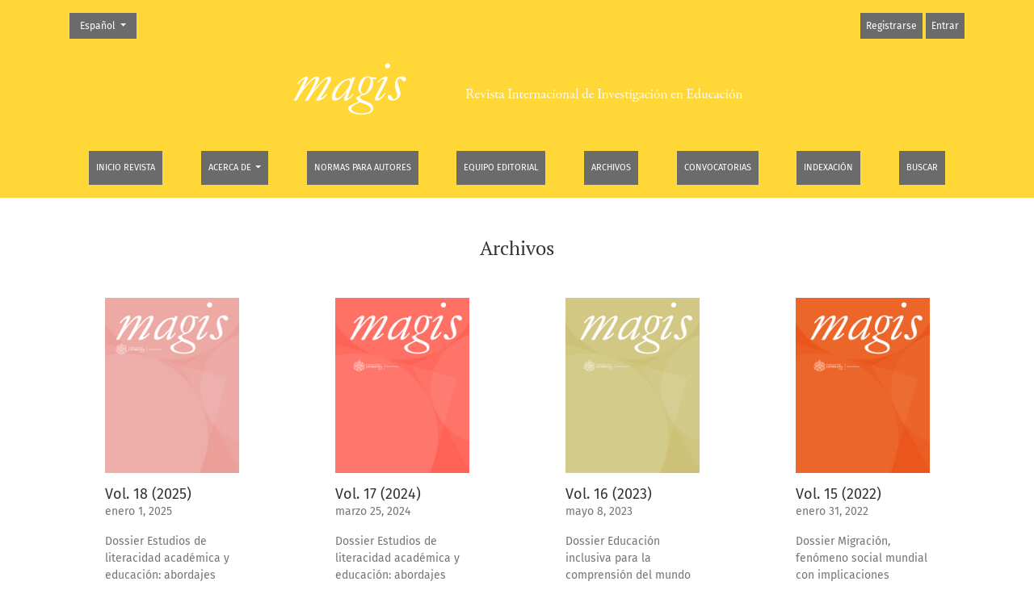

--- FILE ---
content_type: text/html; charset=utf-8
request_url: https://revistas.javeriana.edu.co/index.php/MAGIS/issue/archive
body_size: 3863
content:



	

<!DOCTYPE html>
<html lang="es" xml:lang="es">
<head>
	<meta charset="utf-8">
	<meta name="viewport" content="width=device-width, initial-scale=1.0">
	<title>
					Archivos
	
							| magis, Revista Internacional de Investigación en Educación
			</title>

	
<link rel="icon" href="https://revistas.javeriana.edu.co/public/journals/8/favicon_es.png">
<meta name="generator" content="Open Journal Systems 3.4.0.8">
	<link rel="stylesheet" href="https://revistas.javeriana.edu.co/plugins/themes/healthSciences/libs/app.min.css?v=3.4.0.8" type="text/css" /><link rel="stylesheet" href="https://revistas.javeriana.edu.co/index.php/MAGIS/$$$call$$$/page/page/css?name=stylesheet" type="text/css" /><link rel="stylesheet" href="https://revistas.javeriana.edu.co/public/journals/8/styleSheet.css?d=2026-01-26+21%3A40%3A24" type="text/css" /><link rel="stylesheet" href="https://revistas.javeriana.edu.co/public/site/styleSheet.css?v=3.4.0.8" type="text/css" />
</head>
<body dir="ltr">

<header class="main-header">
	<div class="container">

		<div class="visually-hidden">			Archivos
	</div>

	<div class="navbar-logo">
		<span class="text-white"></span>
		</br>
		<a href="	https://revistas.javeriana.edu.co/index.php/MAGIS/index
"><img src="https://revistas.javeriana.edu.co/public/journals/8/pageHeaderLogoImage_es.png"alt="magis"class="img-fluid"></a>
	</div>

		<nav class="navbar navbar-expand-lg navbar-light">
		<a class="navbar-brand" href="	https://revistas.javeriana.edu.co/index.php/MAGIS/index
"><img src="https://revistas.javeriana.edu.co/public/journals/8/pageHeaderLogoImage_es.png"alt="magis"class="img-fluid"></a>
		<button class="navbar-toggler" type="button" data-bs-toggle="collapse" data-bs-target="#main-navbar"
		        aria-controls="main-navbar" aria-expanded="false"
		        aria-label="Alternar navegación">
			<span class="navbar-toggler-icon"></span>
		</button>

		<div class="collapse navbar-collapse justify-content-md-center" id="main-navbar">
																		<ul id="primaryNav" class="navbar-nav">
														<li class="nav-item nmi_type_remote_url">
				<a href="http://revistas.javeriana.edu.co/index.php/MAGIS"
					class="nav-link"
									>
					Inicio Revista
				</a>
							</li>
																					<li class="nav-item nmi_type_about dropdown">
				<a href="https://revistas.javeriana.edu.co/index.php/MAGIS/about"
					class="nav-link dropdown-toggle"
											id="navMenuDropdown1"
						data-bs-toggle="dropdown"
						aria-haspopup="true"
						aria-expanded="false"
									>
					Acerca de
				</a>
									<div class="dropdown-menu" aria-labelledby="navMenuDropdown1">
																					<a class="dropdown-item" href="https://revistas.javeriana.edu.co/index.php/MAGIS/about">
									Sobre la revista
								</a>
																												<a class="dropdown-item" href="https://revistas.javeriana.edu.co/index.php/MAGIS/peer-review">
									Proceso de evaluación por pares
								</a>
																												<a class="dropdown-item" href="https://revistas.javeriana.edu.co/index.php/MAGIS/editorialprocess">
									Proceso Editorial
								</a>
																												<a class="dropdown-item" href="https://revistas.javeriana.edu.co/index.php/MAGIS/ethics">
									Declaración de ética y buenas prácticas editoriales
								</a>
																												<a class="dropdown-item" href="https://revistas.javeriana.edu.co/index.php/MAGIS/about/privacy">
									Declaración de privacidad
								</a>
																												<a class="dropdown-item" href="https://revistas.javeriana.edu.co/index.php/MAGIS/about/contact">
									Contacto
								</a>
																		</div>
							</li>
														<li class="nav-item nmi_type_submissions">
				<a href="https://revistas.javeriana.edu.co/index.php/MAGIS/about/submissions"
					class="nav-link"
									>
					Normas para autores
				</a>
							</li>
														<li class="nav-item nmi_type_editorial_team">
				<a href="https://revistas.javeriana.edu.co/index.php/MAGIS/about/editorialTeam"
					class="nav-link"
									>
					Equipo editorial
				</a>
							</li>
														<li class="nav-item nmi_type_archives">
				<a href="https://revistas.javeriana.edu.co/index.php/MAGIS/issue/archive"
					class="nav-link"
									>
					Archivos
				</a>
							</li>
														<li class="nav-item nmi_type_custom">
				<a href="https://revistas.javeriana.edu.co/index.php/MAGIS/callsforpapers"
					class="nav-link"
									>
					Convocatorias
				</a>
							</li>
														<li class="nav-item nmi_type_custom">
				<a href="https://revistas.javeriana.edu.co/index.php/MAGIS/indexation"
					class="nav-link"
									>
					Indexación
				</a>
							</li>
														<li class="nav-item nmi_type_search">
				<a href="https://revistas.javeriana.edu.co/index.php/MAGIS/search"
					class="nav-link"
									>
					Buscar
				</a>
							</li>
			</ul>

			
										<ul id="primaryNav-userNav" class="navbar-nav">
														<li class="nav-item nmi_type_user_register">
				<a href="https://revistas.javeriana.edu.co/index.php/MAGIS/user/register"
					class="nav-link"
									>
					Registrarse
				</a>
							</li>
														<li class="nav-item nmi_type_user_login">
				<a href="https://revistas.javeriana.edu.co/index.php/MAGIS/login"
					class="nav-link"
									>
					Entrar
				</a>
							</li>
										</ul>

				<div id="languageSmallNav" class="dropdown language-toggle">
		<button class="btn dropdown-toggle" type="button" id="languageToggleMenulanguageSmallNav" data-bs-toggle="dropdown" aria-haspopup="true" aria-expanded="false">
			<span class="visually-hidden">Cambiar el idioma. El actual es:</span>
			Español
		</button>
		<div class="dropdown-menu" aria-labelledby="languageToggleMenulanguageSmallNav">
												<a class="dropdown-item" href="https://revistas.javeriana.edu.co/index.php/MAGIS/user/setLocale/en?source=%2Findex.php%2FMAGIS%2Fissue%2Farchive">
						Inglés
					</a>
																							<a class="dropdown-item" href="https://revistas.javeriana.edu.co/index.php/MAGIS/user/setLocale/pt_BR?source=%2Findex.php%2FMAGIS%2Fissue%2Farchive">
						Portugués
					</a>
									</div>
	</div>
		</div>
	</nav>

			<ul id="userNav" class="navbar-nav">
														<li class="nav-item nmi_type_user_register">
				<a href="https://revistas.javeriana.edu.co/index.php/MAGIS/user/register"
					class="nav-link"
									>
					Registrarse
				</a>
							</li>
														<li class="nav-item nmi_type_user_login">
				<a href="https://revistas.javeriana.edu.co/index.php/MAGIS/login"
					class="nav-link"
									>
					Entrar
				</a>
							</li>
										</ul>


			<div id="languageLargeNav" class="dropdown language-toggle">
		<button class="btn dropdown-toggle" type="button" id="languageToggleMenulanguageLargeNav" data-bs-toggle="dropdown" aria-haspopup="true" aria-expanded="false">
			<span class="visually-hidden">Cambiar el idioma. El actual es:</span>
			Español
		</button>
		<div class="dropdown-menu" aria-labelledby="languageToggleMenulanguageLargeNav">
												<a class="dropdown-item" href="https://revistas.javeriana.edu.co/index.php/MAGIS/user/setLocale/en?source=%2Findex.php%2FMAGIS%2Fissue%2Farchive">
						Inglés
					</a>
																							<a class="dropdown-item" href="https://revistas.javeriana.edu.co/index.php/MAGIS/user/setLocale/pt_BR?source=%2Findex.php%2FMAGIS%2Fissue%2Farchive">
						Portugués
					</a>
									</div>
	</div>

	</div>
</header>

<div class="container page-archives">

	<div class="page-header page-archives-header">
		<h1>			Archivos
	</h1>
	</div>

														<div class="row justify-content-around">
						<div class="col-md-3 col-lg-2">
					


<div class="card issue-summary">
			<a href="https://revistas.javeriana.edu.co/index.php/MAGIS/issue/view/1674">
			<img class="card-img-top issue-summary-cover" src="https://revistas.javeriana.edu.co/public/journals/8/cover_issue_1674_es_ES.jpg">
		</a>
		<div class="card-body">
		<h2 class="card-title issue-summary-series">
			<a href="https://revistas.javeriana.edu.co/index.php/MAGIS/issue/view/1674">
							Vol. 18 (2025)
	
			</a>
		</h2>
					<div class="card-text">
									<p class="issue-summary-date">enero 1, 2025</p>
													<p class="issue-summary-title">Dossier Estudios de literacidad académica y educación: abordajes desde/hacia la justicia social en América Latina- Parte II / Dossier Desigualdades e injusticias en la educación en América Latina- Parte II </p>
							</div>
			</div>
</div>
			</div>
												
											<div class="col-md-3 col-lg-2">
					


<div class="card issue-summary">
			<a href="https://revistas.javeriana.edu.co/index.php/MAGIS/issue/view/1653">
			<img class="card-img-top issue-summary-cover" src="https://revistas.javeriana.edu.co/public/journals/8/cover_issue_1653_es_ES.jpg">
		</a>
		<div class="card-body">
		<h2 class="card-title issue-summary-series">
			<a href="https://revistas.javeriana.edu.co/index.php/MAGIS/issue/view/1653">
							Vol. 17 (2024)
	
			</a>
		</h2>
					<div class="card-text">
									<p class="issue-summary-date">marzo 25, 2024</p>
													<p class="issue-summary-title">Dossier Estudios de literacidad académica y educación: abordajes desde/hacia la justicia social en América Latina- Parte I / Dossier Desigualdades e injusticias en la educación en América Latina- Parte I</p>
							</div>
			</div>
</div>
			</div>
												
											<div class="col-md-3 col-lg-2">
					


<div class="card issue-summary">
			<a href="https://revistas.javeriana.edu.co/index.php/MAGIS/issue/view/1625">
			<img class="card-img-top issue-summary-cover" src="https://revistas.javeriana.edu.co/public/journals/8/cover_issue_1625_es_ES.jpg">
		</a>
		<div class="card-body">
		<h2 class="card-title issue-summary-series">
			<a href="https://revistas.javeriana.edu.co/index.php/MAGIS/issue/view/1625">
							Vol. 16 (2023)
	
			</a>
		</h2>
					<div class="card-text">
									<p class="issue-summary-date">mayo 8, 2023</p>
													<p class="issue-summary-title">Dossier Educación inclusiva para la comprensión del mundo actual: perspectivas teóricas, problemas metodológicos y prácticas políticas- Parte II / Dossier Explorando el papel de las TIC en la educación en tiempos de pandemia: experiencias, análisis y estudios de caso- Parte III</p>
							</div>
			</div>
</div>
			</div>
												
											<div class="col-md-3 col-lg-2">
					


<div class="card issue-summary">
			<a href="https://revistas.javeriana.edu.co/index.php/MAGIS/issue/view/1578">
			<img class="card-img-top issue-summary-cover" src="https://revistas.javeriana.edu.co/public/journals/8/cover_issue_1578_es_ES.jpg">
		</a>
		<div class="card-body">
		<h2 class="card-title issue-summary-series">
			<a href="https://revistas.javeriana.edu.co/index.php/MAGIS/issue/view/1578">
							Vol. 15 (2022)
	
			</a>
		</h2>
					<div class="card-text">
									<p class="issue-summary-date">enero 31, 2022</p>
													<p class="issue-summary-title">Dossier Migración, fenómeno social mundial con implicaciones educativas situadas y contextuales / Dossier Explorando el papel de las TIC en la educación en tiempos de pandemia: experiencias, análisis y estudios de caso- Parte II /Dossier Educación inclusiva para la comprensión del mundo actual: perspectivas teóricas, problemas metodológicos y prácticas políticas- Parte I</p>
							</div>
			</div>
</div>
			</div>
																</div>
			
												<div class="row justify-content-around">
						<div class="col-md-3 col-lg-2">
					


<div class="card issue-summary">
			<a href="https://revistas.javeriana.edu.co/index.php/MAGIS/issue/view/1411">
			<img class="card-img-top issue-summary-cover" src="https://revistas.javeriana.edu.co/public/journals/8/cover_issue_1411_en_US.jpg">
		</a>
		<div class="card-body">
		<h2 class="card-title issue-summary-series">
			<a href="https://revistas.javeriana.edu.co/index.php/MAGIS/issue/view/1411">
							Vol. 14 (2021)
	
			</a>
		</h2>
					<div class="card-text">
									<p class="issue-summary-date">enero 29, 2021</p>
													<p class="issue-summary-title">Dossier Educación en la primera infancia y ciudadanía / Dossier Etnografía y educación: Estudios colaborativos con niños, niñas y jóvenes- Parte II / Dossier Explorando el papel de las TIC en la educación en tiempos de pandemia: experiencias, análisis y estudios de caso- Parte I</p>
							</div>
			</div>
</div>
			</div>
												
											<div class="col-md-3 col-lg-2">
					


<div class="card issue-summary">
			<a href="https://revistas.javeriana.edu.co/index.php/MAGIS/issue/view/1409">
			<img class="card-img-top issue-summary-cover" src="https://revistas.javeriana.edu.co/public/journals/8/cover_issue_1409_es_ES.jpg">
		</a>
		<div class="card-body">
		<h2 class="card-title issue-summary-series">
			<a href="https://revistas.javeriana.edu.co/index.php/MAGIS/issue/view/1409">
							Vol. 13 (2020)
	
			</a>
		</h2>
					<div class="card-text">
									<p class="issue-summary-date">enero 1, 2020</p>
													<p class="issue-summary-title">Dossier Etnografía y Educación- Parte I </p>
							</div>
			</div>
</div>
			</div>
												
											<div class="col-md-3 col-lg-2">
					


<div class="card issue-summary">
			<a href="https://revistas.javeriana.edu.co/index.php/MAGIS/issue/view/1408">
			<img class="card-img-top issue-summary-cover" src="https://revistas.javeriana.edu.co/public/journals/8/cover_issue_1408_es_ES.jpg">
		</a>
		<div class="card-body">
		<h2 class="card-title issue-summary-series">
			<a href="https://revistas.javeriana.edu.co/index.php/MAGIS/issue/view/1408">
							Vol. 12 Núm. 25 (2020)
	
			</a>
		</h2>
					<div class="card-text">
									<p class="issue-summary-date">julio 24, 2019</p>
											</div>
			</div>
</div>
			</div>
												
											<div class="col-md-3 col-lg-2">
					


<div class="card issue-summary">
			<a href="https://revistas.javeriana.edu.co/index.php/MAGIS/issue/view/1377">
			<img class="card-img-top issue-summary-cover" src="https://revistas.javeriana.edu.co/public/journals/8/cover_issue_1377_es_ES.jpg">
		</a>
		<div class="card-body">
		<h2 class="card-title issue-summary-series">
			<a href="https://revistas.javeriana.edu.co/index.php/MAGIS/issue/view/1377">
							Vol. 12 Núm. 24 (2019)
	
			</a>
		</h2>
					<div class="card-text">
									<p class="issue-summary-date">marzo 26, 2019</p>
											</div>
			</div>
</div>
			</div>
																</div>
			
												<div class="row justify-content-around">
						<div class="col-md-3 col-lg-2">
					


<div class="card issue-summary">
			<a href="https://revistas.javeriana.edu.co/index.php/MAGIS/issue/view/1342">
			<img class="card-img-top issue-summary-cover" src="https://revistas.javeriana.edu.co/public/journals/8/cover_issue_1342_en_US.jpg">
		</a>
		<div class="card-body">
		<h2 class="card-title issue-summary-series">
			<a href="https://revistas.javeriana.edu.co/index.php/MAGIS/issue/view/1342">
							Vol. 11 Núm. 23 (2019)
	
			</a>
		</h2>
					<div class="card-text">
									<p class="issue-summary-date">diciembre 20, 2018</p>
											</div>
			</div>
</div>
			</div>
												
											<div class="col-md-3 col-lg-2">
					


<div class="card issue-summary">
			<a href="https://revistas.javeriana.edu.co/index.php/MAGIS/issue/view/1320">
			<img class="card-img-top issue-summary-cover" src="https://revistas.javeriana.edu.co/public/journals/8/cover_issue_1320_en_US.jpg">
		</a>
		<div class="card-body">
		<h2 class="card-title issue-summary-series">
			<a href="https://revistas.javeriana.edu.co/index.php/MAGIS/issue/view/1320">
							Vol. 11 Núm. 22 (2018)
	
			</a>
		</h2>
					<div class="card-text">
									<p class="issue-summary-date">octubre 17, 2018</p>
													<p class="issue-summary-title">Monográfico sobre Investigación Cualitativa en Educación</p>
							</div>
			</div>
</div>
			</div>
												
											<div class="col-md-3 col-lg-2">
					


<div class="card issue-summary">
			<a href="https://revistas.javeriana.edu.co/index.php/MAGIS/issue/view/1270">
			<img class="card-img-top issue-summary-cover" src="https://revistas.javeriana.edu.co/public/journals/8/cover_issue_1270_es_ES.png">
		</a>
		<div class="card-body">
		<h2 class="card-title issue-summary-series">
			<a href="https://revistas.javeriana.edu.co/index.php/MAGIS/issue/view/1270">
							Vol. 10 Núm. 21 (2018)
	
			</a>
		</h2>
					<div class="card-text">
									<p class="issue-summary-date">julio 18, 2018</p>
											</div>
			</div>
</div>
			</div>
												
											<div class="col-md-3 col-lg-2">
					


<div class="card issue-summary">
			<a href="https://revistas.javeriana.edu.co/index.php/MAGIS/issue/view/1206">
			<img class="card-img-top issue-summary-cover" src="https://revistas.javeriana.edu.co/public/journals/8/cover_issue_1206_es_ES.jpg">
		</a>
		<div class="card-body">
		<h2 class="card-title issue-summary-series">
			<a href="https://revistas.javeriana.edu.co/index.php/MAGIS/issue/view/1206">
							Vol. 10 Núm. 20 (2017)
	
			</a>
		</h2>
					<div class="card-text">
									<p class="issue-summary-date">diciembre 6, 2017</p>
											</div>
			</div>
</div>
			</div>
																</div>
			
												<div class="row justify-content-around">
						<div class="col-md-3 col-lg-2">
					


<div class="card issue-summary">
			<a href="https://revistas.javeriana.edu.co/index.php/MAGIS/issue/view/1132">
			<img class="card-img-top issue-summary-cover" src="https://revistas.javeriana.edu.co/public/journals/8/cover_issue_1132_es_ES.jpg">
		</a>
		<div class="card-body">
		<h2 class="card-title issue-summary-series">
			<a href="https://revistas.javeriana.edu.co/index.php/MAGIS/issue/view/1132">
							Vol. 9 Núm. 19 (2017)
	
			</a>
		</h2>
					<div class="card-text">
									<p class="issue-summary-date">marzo 1, 2017</p>
											</div>
			</div>
</div>
			</div>
												
											<div class="col-md-3 col-lg-2">
					


<div class="card issue-summary">
			<a href="https://revistas.javeriana.edu.co/index.php/MAGIS/issue/view/1112">
			<img class="card-img-top issue-summary-cover" src="https://revistas.javeriana.edu.co/public/journals/8/cover_issue_1112_es_ES.jpg">
		</a>
		<div class="card-body">
		<h2 class="card-title issue-summary-series">
			<a href="https://revistas.javeriana.edu.co/index.php/MAGIS/issue/view/1112">
							Vol. 9 Núm. 18 (2016)
	
			</a>
		</h2>
					<div class="card-text">
									<p class="issue-summary-date">diciembre 15, 2016</p>
											</div>
			</div>
</div>
			</div>
												
											<div class="col-md-3 col-lg-2">
					


<div class="card issue-summary">
			<a href="https://revistas.javeriana.edu.co/index.php/MAGIS/issue/view/1024">
			<img class="card-img-top issue-summary-cover" src="https://revistas.javeriana.edu.co/public/journals/8/cover_issue_1024_es_ES.png">
		</a>
		<div class="card-body">
		<h2 class="card-title issue-summary-series">
			<a href="https://revistas.javeriana.edu.co/index.php/MAGIS/issue/view/1024">
							Vol. 8 Núm. 17 (2016)
	
			</a>
		</h2>
					<div class="card-text">
									<p class="issue-summary-date">marzo 4, 2016</p>
											</div>
			</div>
</div>
			</div>
												
											<div class="col-md-3 col-lg-2">
					


<div class="card issue-summary">
			<a href="https://revistas.javeriana.edu.co/index.php/MAGIS/issue/view/971">
			<img class="card-img-top issue-summary-cover" src="https://revistas.javeriana.edu.co/public/journals/8/cover_issue_971_es_ES.jpg">
		</a>
		<div class="card-body">
		<h2 class="card-title issue-summary-series">
			<a href="https://revistas.javeriana.edu.co/index.php/MAGIS/issue/view/971">
							Vol. 8 Núm. 16 (2015)
	
			</a>
		</h2>
					<div class="card-text">
									<p class="issue-summary-date">octubre 31, 2015</p>
											</div>
			</div>
</div>
			</div>
																</div>
			
												<div class="row justify-content-around">
						<div class="col-md-3 col-lg-2">
					


<div class="card issue-summary">
			<a href="https://revistas.javeriana.edu.co/index.php/MAGIS/issue/view/865">
			<img class="card-img-top issue-summary-cover" src="https://revistas.javeriana.edu.co/public/journals/8/cover_issue_865_es_ES.png">
		</a>
		<div class="card-body">
		<h2 class="card-title issue-summary-series">
			<a href="https://revistas.javeriana.edu.co/index.php/MAGIS/issue/view/865">
							Vol. 7 Núm. 15 (2015)
	
			</a>
		</h2>
					<div class="card-text">
									<p class="issue-summary-date">marzo 19, 2015</p>
											</div>
			</div>
</div>
			</div>
												
											<div class="col-md-3 col-lg-2">
					


<div class="card issue-summary">
			<a href="https://revistas.javeriana.edu.co/index.php/MAGIS/issue/view/852">
			<img class="card-img-top issue-summary-cover" src="https://revistas.javeriana.edu.co/public/journals/8/cover_issue_852_es_ES.png">
		</a>
		<div class="card-body">
		<h2 class="card-title issue-summary-series">
			<a href="https://revistas.javeriana.edu.co/index.php/MAGIS/issue/view/852">
							Vol. 7 Núm. 14 (2014)
	
			</a>
		</h2>
					<div class="card-text">
									<p class="issue-summary-date">diciembre 30, 2014</p>
													<p class="issue-summary-title">Edición Especial. Dilemas y desafíos en investigación cualitativa en educación. Algunas respuestas desde la investigación</p>
							</div>
			</div>
</div>
			</div>
												
											<div class="col-md-3 col-lg-2">
					


<div class="card issue-summary">
			<a href="https://revistas.javeriana.edu.co/index.php/MAGIS/issue/view/637">
			<img class="card-img-top issue-summary-cover" src="https://revistas.javeriana.edu.co/public/journals/8/cover_issue_637_es_ES.png">
		</a>
		<div class="card-body">
		<h2 class="card-title issue-summary-series">
			<a href="https://revistas.javeriana.edu.co/index.php/MAGIS/issue/view/637">
							Vol. 6 Núm. 13 (2014)
	
			</a>
		</h2>
					<div class="card-text">
									<p class="issue-summary-date">junio 29, 2014</p>
											</div>
			</div>
</div>
			</div>
												
											<div class="col-md-3 col-lg-2">
					


<div class="card issue-summary">
			<a href="https://revistas.javeriana.edu.co/index.php/MAGIS/issue/view/560">
			<img class="card-img-top issue-summary-cover" src="https://revistas.javeriana.edu.co/public/journals/8/cover_issue_560_es.png">
		</a>
		<div class="card-body">
		<h2 class="card-title issue-summary-series">
			<a href="https://revistas.javeriana.edu.co/index.php/MAGIS/issue/view/560">
							Vol. 6 Núm. 12 (2013)
	
			</a>
		</h2>
					<div class="card-text">
									<p class="issue-summary-date">diciembre 29, 2013</p>
													<p class="issue-summary-title">Edición especial. Enseñanza de las ciencias y diversidad cultural</p>
							</div>
			</div>
</div>
			</div>
																</div>
			
												<div class="row justify-content-around">
						<div class="col-md-3 col-lg-2">
					


<div class="card issue-summary">
			<a href="https://revistas.javeriana.edu.co/index.php/MAGIS/issue/view/359">
			<img class="card-img-top issue-summary-cover" src="https://revistas.javeriana.edu.co/public/journals/8/cover_issue_359_es.png">
		</a>
		<div class="card-body">
		<h2 class="card-title issue-summary-series">
			<a href="https://revistas.javeriana.edu.co/index.php/MAGIS/issue/view/359">
							Vol. 5 Núm. 11
	
			</a>
		</h2>
					<div class="card-text">
									<p class="issue-summary-date">julio 11, 2013</p>
											</div>
			</div>
</div>
			</div>
												
											<div class="col-md-3 col-lg-2">
					


<div class="card issue-summary">
			<a href="https://revistas.javeriana.edu.co/index.php/MAGIS/issue/view/358">
			<img class="card-img-top issue-summary-cover" src="https://revistas.javeriana.edu.co/public/journals/8/cover_issue_358_es_ES.jpg">
		</a>
		<div class="card-body">
		<h2 class="card-title issue-summary-series">
			<a href="https://revistas.javeriana.edu.co/index.php/MAGIS/issue/view/358">
							Vol. 5 Núm. 10
	
			</a>
		</h2>
					<div class="card-text">
									<p class="issue-summary-date">junio 27, 2013</p>
											</div>
			</div>
</div>
			</div>
												
											<div class="col-md-3 col-lg-2">
					


<div class="card issue-summary">
			<a href="https://revistas.javeriana.edu.co/index.php/MAGIS/issue/view/357">
			<img class="card-img-top issue-summary-cover" src="https://revistas.javeriana.edu.co/public/journals/8/cover_issue_357_es_ES.png">
		</a>
		<div class="card-body">
		<h2 class="card-title issue-summary-series">
			<a href="https://revistas.javeriana.edu.co/index.php/MAGIS/issue/view/357">
							Vol. 4 Núm. 9
	
			</a>
		</h2>
					<div class="card-text">
									<p class="issue-summary-date">septiembre 25, 2012</p>
											</div>
			</div>
</div>
			</div>
												
											<div class="col-md-3 col-lg-2">
					


<div class="card issue-summary">
			<a href="https://revistas.javeriana.edu.co/index.php/MAGIS/issue/view/356">
			<img class="card-img-top issue-summary-cover" src="https://revistas.javeriana.edu.co/public/journals/8/cover_issue_356_es.png">
		</a>
		<div class="card-body">
		<h2 class="card-title issue-summary-series">
			<a href="https://revistas.javeriana.edu.co/index.php/MAGIS/issue/view/356">
							Vol. 4 Núm. 8 (2011)
	
			</a>
		</h2>
					<div class="card-text">
									<p class="issue-summary-date">septiembre 25, 2012</p>
													<p class="issue-summary-title">Número especial. La violencia en las escuelas</p>
							</div>
			</div>
</div>
			</div>
																</div>
			
												<div class="row justify-content-around">
						<div class="col-md-3 col-lg-2">
					


<div class="card issue-summary">
			<a href="https://revistas.javeriana.edu.co/index.php/MAGIS/issue/view/355">
			<img class="card-img-top issue-summary-cover" src="https://revistas.javeriana.edu.co/public/journals/8/cover_issue_355_es.png">
		</a>
		<div class="card-body">
		<h2 class="card-title issue-summary-series">
			<a href="https://revistas.javeriana.edu.co/index.php/MAGIS/issue/view/355">
							Vol. 4 Núm. 7
	
			</a>
		</h2>
					<div class="card-text">
									<p class="issue-summary-date">septiembre 25, 2012</p>
											</div>
			</div>
</div>
			</div>
																			<div class="col-md-3 col-lg-2"></div>
									<div class="col-md-3 col-lg-2"></div>
									<div class="col-md-3 col-lg-2"></div>
				    												</div>
			
		
									<nav aria-label="Ver las páginas adicionales">
		<ul class="pagination justify-content-center">
			<li class="page-item disabled">
				<a class="page-link" href="">
					<span aria-hidden="true">&larr;</span>
					Anterior
				</a>
			</li>
			<li class="page-item active">
				<span class="page-link">
					1-25 de 31
				</span>
			</li>
			<li class="page-item">
				<a class="page-link" href="https://revistas.javeriana.edu.co/index.php/MAGIS/issue/archive/2">
					Siguiente
					<span aria-hidden="true">&rarr;</span>
				</a>
			</li>
		</ul>
	</nav>
	</div>


<footer class="site-footer">
		<div class="container site-footer-content">
		<div class="row">
			
	<!-- 		<div class="col-md col-md-2 align-self-center text-right" role="complementary">
				<a href="https://revistas.javeriana.edu.co/index.php/MAGIS/about/aboutThisPublishingSystem">
					<img class="footer-brand-image" alt="Más información acerca del sistema de publicación, de la plataforma y del flujo de trabajo de OJS/PKP."
					     src="https://revistas.javeriana.edu.co/templates/images/ojs_brand_white.png">
				</a>
			</div>
		</div> -->
	</div>
</footer><!-- pkp_structure_footer_wrapper -->


	
<!-- <div id="loginModal" class="modal fade" tabindex="-1" role="dialog">
	<div class="modal-dialog" role="document">
		<div class="modal-content">
			<div class="modal-body">
				<button type="button" class="close" data-bs-dismiss="modal" aria-label="Close">
					<span aria-hidden="true">&times;</span>
				</button>
							<form class="form-login" method="post" action="https://revistas.javeriana.edu.co/index.php/MAGIS/login/signIn">
	<input type="hidden" name="csrfToken" value="c90240f831fb865df440cc7341f875bc">
	<input type="hidden" name="source" value=""/>

	<fieldset>
		<div class="form-group form-group-username">
			<label for="usernameModal">
				Nombre usuario
				<span class="required" aria-hidden="true">*</span>
				<span class="visually-hidden">
					Obligatorio
				</span>
			</label>
			<input type="text" class="form-control" name="username" id="usernameModal" value=""
			       maxlength="32" autocomplete="username" required>
		</div>
		<div class="form-group form-group-password">
			<label for="passwordModal">
				Contraseña
				<span class="required" aria-hidden="true">*</span>
				<span class="visually-hidden">
					Obligatorio
				</span>
			</label>
			<input type="password" class="form-control" name="password" id="passwordModal" value=""
			       maxlength="32" autocomplete="current-password" required>
		</div>
		<div class="row">
			<div class="col-md-6">
				<div class="form-group form-group-forgot">
					<small class="form-text">
						<a href="https://revistas.javeriana.edu.co/index.php/MAGIS/login/lostPassword">
							¿Has olvidado tu contraseña?
						</a>
					</small>
				</div>
			</div>
			<div class="col-md-6">
				<div class="form-group form-check form-group-remember">
					<input type="checkbox" class="form-check-input" name="remember" id="rememberModal" value="1"
					       checked="$remember">
					<label for="rememberModal" class="form-check-label">
						<small class="form-text">
							Mantenerme conectado
						</small>
					</label>
				</div>
			</div>
		</div>

				
		<div class="form-group form-group-buttons">
			<button class="btn btn-primary" type="submit">
				Entrar
			</button>
		</div>
					<div class="form-group form-group-register">
				¿Sin cuenta?
								<a href="https://revistas.javeriana.edu.co/index.php/MAGIS/user/register?source=">
					Registrarse aquí
				</a>
			</div>
			</fieldset>
</form>
			</div>
		</div>
	</div>
</div> -->

<script src="https://revistas.javeriana.edu.co/plugins/themes/healthSciences/libs/app.min.js?v=3.4.0.8" type="text/javascript"></script><script type="text/javascript">
(function (w, d, s, l, i) { w[l] = w[l] || []; var f = d.getElementsByTagName(s)[0],
j = d.createElement(s), dl = l != 'dataLayer' ? '&l=' + l : ''; j.async = true;
j.src = 'https://www.googletagmanager.com/gtag/js?id=' + i + dl; f.parentNode.insertBefore(j, f);
function gtag(){dataLayer.push(arguments)}; gtag('js', new Date()); gtag('config', i); })
(window, document, 'script', 'dataLayer', 'G-ML13JF8VYP');
</script>


</body>
</html>


--- FILE ---
content_type: text/css
request_url: https://revistas.javeriana.edu.co/public/journals/8/styleSheet.css?d=2026-01-26+21%3A40%3A24
body_size: -1717
content:
.main-header{
    background-color:#FFD736 !important;
}
.nav-link, .dropdown-toggle{
    color: #FFF;
    background-color: #6B6B6B !important;
}
.btn:focus, .btn:hover{
    color: #FFF;
    background-color: #FFD736 !important;
}

.accordion-button{
    color: #FFF; 
    background-color: #6B6B6B  !important;
}

--- FILE ---
content_type: text/javascript
request_url: https://revistas.javeriana.edu.co/plugins/themes/healthSciences/libs/app.min.js?v=3.4.0.8
body_size: 86590
content:
!function(e,t){"object"==typeof exports&&"undefined"!=typeof module?t(exports):"function"==typeof define&&define.amd?define(["exports"],t):t((e="undefined"!=typeof globalThis?globalThis:e||self).Popper={})}(this,function(e){"use strict";function t(e){if(null==e)return window;if("[object Window]"!==e.toString()){var t=e.ownerDocument;return t&&t.defaultView||window}return e}function i(e){return e instanceof t(e).Element||e instanceof Element}function n(e){return e instanceof t(e).HTMLElement||e instanceof HTMLElement}function s(e){return"undefined"!=typeof ShadowRoot&&(e instanceof t(e).ShadowRoot||e instanceof ShadowRoot)}var o=Math.max,r=Math.min,a=Math.round;function l(){var e=navigator.userAgentData;return null!=e&&e.brands?e.brands.map(function(e){return e.brand+"/"+e.version}).join(" "):navigator.userAgent}function c(){return!/^((?!chrome|android).)*safari/i.test(l())}function d(e,s,o){void 0===s&&(s=!1),void 0===o&&(o=!1);var r=e.getBoundingClientRect(),l=1,d=1;s&&n(e)&&(l=e.offsetWidth>0&&a(r.width)/e.offsetWidth||1,d=e.offsetHeight>0&&a(r.height)/e.offsetHeight||1);var h=(i(e)?t(e):window).visualViewport,u=!c()&&o,f=(r.left+(u&&h?h.offsetLeft:0))/l,p=(r.top+(u&&h?h.offsetTop:0))/d,m=r.width/l,g=r.height/d;return{width:m,height:g,top:p,right:f+m,bottom:p+g,left:f,x:f,y:p}}function h(e){var i=t(e);return{scrollLeft:i.pageXOffset,scrollTop:i.pageYOffset}}function u(e){return e?(e.nodeName||"").toLowerCase():null}function f(e){return((i(e)?e.ownerDocument:e.document)||window.document).documentElement}function p(e){return d(f(e)).left+h(e).scrollLeft}function m(e){return t(e).getComputedStyle(e)}function g(e){var t=m(e),i=t.overflow,n=t.overflowX,s=t.overflowY;return/auto|scroll|overlay|hidden/.test(i+s+n)}function _(e,i,s){void 0===s&&(s=!1);var o,r,l=n(i),c=n(i)&&function(e){var t=e.getBoundingClientRect(),i=a(t.width)/e.offsetWidth||1,n=a(t.height)/e.offsetHeight||1;return 1!==i||1!==n}(i),m=f(i),_=d(e,c,s),b={scrollLeft:0,scrollTop:0},v={x:0,y:0};return(l||!l&&!s)&&(("body"!==u(i)||g(m))&&(b=(o=i)!==t(o)&&n(o)?{scrollLeft:(r=o).scrollLeft,scrollTop:r.scrollTop}:h(o)),n(i)?((v=d(i,!0)).x+=i.clientLeft,v.y+=i.clientTop):m&&(v.x=p(m))),{x:_.left+b.scrollLeft-v.x,y:_.top+b.scrollTop-v.y,width:_.width,height:_.height}}function b(e){var t=d(e),i=e.offsetWidth,n=e.offsetHeight;return Math.abs(t.width-i)<=1&&(i=t.width),Math.abs(t.height-n)<=1&&(n=t.height),{x:e.offsetLeft,y:e.offsetTop,width:i,height:n}}function v(e){return"html"===u(e)?e:e.assignedSlot||e.parentNode||(s(e)?e.host:null)||f(e)}function y(e,i){var s;void 0===i&&(i=[]);var o=function e(t){return["html","body","#document"].indexOf(u(t))>=0?t.ownerDocument.body:n(t)&&g(t)?t:e(v(t))}(e),r=o===(null==(s=e.ownerDocument)?void 0:s.body),a=t(o),l=r?[a].concat(a.visualViewport||[],g(o)?o:[]):o,c=i.concat(l);return r?c:c.concat(y(v(l)))}function w(e){return["table","td","th"].indexOf(u(e))>=0}function E(e){return n(e)&&"fixed"!==m(e).position?e.offsetParent:null}function A(e){for(var i=t(e),o=E(e);o&&w(o)&&"static"===m(o).position;)o=E(o);return o&&("html"===u(o)||"body"===u(o)&&"static"===m(o).position)?i:o||function(e){var t=/firefox/i.test(l());if(/Trident/i.test(l())&&n(e)&&"fixed"===m(e).position)return null;var i=v(e);for(s(i)&&(i=i.host);n(i)&&["html","body"].indexOf(u(i))<0;){var o=m(i);if("none"!==o.transform||"none"!==o.perspective||"paint"===o.contain||-1!==["transform","perspective"].indexOf(o.willChange)||t&&"filter"===o.willChange||t&&o.filter&&"none"!==o.filter)return i;i=i.parentNode}return null}(e)||i}var C="top",T="bottom",x="right",O="left",k="auto",L=[C,T,x,O],S="start",D="end",I="clippingParents",P="viewport",j="popper",N="reference",M=L.reduce(function(e,t){return e.concat([t+"-"+S,t+"-"+D])},[]),$=[].concat(L,[k]).reduce(function(e,t){return e.concat([t,t+"-"+S,t+"-"+D])},[]),q=["beforeRead","read","afterRead","beforeMain","main","afterMain","beforeWrite","write","afterWrite"];function B(e){var t=new Map,i=new Set,n=[];return e.forEach(function(e){t.set(e.name,e)}),e.forEach(function(e){i.has(e.name)||function e(s){i.add(s.name),[].concat(s.requires||[],s.requiresIfExists||[]).forEach(function(n){if(!i.has(n)){var s=t.get(n);s&&e(s)}}),n.push(s)}(e)}),n}function H(e){for(var t=arguments.length,i=new Array(t>1?t-1:0),n=1;n<t;n++)i[n-1]=arguments[n];return[].concat(i).reduce(function(e,t){return e.replace(/%s/,t)},e)}var W='Popper: modifier "%s" provided an invalid %s property, expected %s but got %s',F='Popper: modifier "%s" requires "%s", but "%s" modifier is not available',z=["name","enabled","phase","fn","effect","requires","options"];function R(e){return e.split("-")[0]}function V(e,t){var i=t.getRootNode&&t.getRootNode();if(e.contains(t))return!0;if(i&&s(i)){var n=t;do{if(n&&e.isSameNode(n))return!0;n=n.parentNode||n.host}while(n)}return!1}function K(e){return Object.assign({},e,{left:e.x,top:e.y,right:e.x+e.width,bottom:e.y+e.height})}function Q(e,n,s){return n===P?K(function(e,i){var n=t(e),s=f(e),o=n.visualViewport,r=s.clientWidth,a=s.clientHeight,l=0,d=0;if(o){r=o.width,a=o.height;var h=c();(h||!h&&"fixed"===i)&&(l=o.offsetLeft,d=o.offsetTop)}return{width:r,height:a,x:l+p(e),y:d}}(e,s)):i(n)?function(e,t){var i=d(e,!1,"fixed"===t);return i.top=i.top+e.clientTop,i.left=i.left+e.clientLeft,i.bottom=i.top+e.clientHeight,i.right=i.left+e.clientWidth,i.width=e.clientWidth,i.height=e.clientHeight,i.x=i.left,i.y=i.top,i}(n,s):K(function(e){var t,i=f(e),n=h(e),s=null==(t=e.ownerDocument)?void 0:t.body,r=o(i.scrollWidth,i.clientWidth,s?s.scrollWidth:0,s?s.clientWidth:0),a=o(i.scrollHeight,i.clientHeight,s?s.scrollHeight:0,s?s.clientHeight:0),l=-n.scrollLeft+p(e),c=-n.scrollTop;return"rtl"===m(s||i).direction&&(l+=o(i.clientWidth,s?s.clientWidth:0)-r),{width:r,height:a,x:l,y:c}}(f(e)))}function X(e,t,s,a){var l="clippingParents"===t?function(e){var t=y(v(e)),s=["absolute","fixed"].indexOf(m(e).position)>=0&&n(e)?A(e):e;return i(s)?t.filter(function(e){return i(e)&&V(e,s)&&"body"!==u(e)}):[]}(e):[].concat(t),c=[].concat(l,[s]),d=c[0],h=c.reduce(function(t,i){var n=Q(e,i,a);return t.top=o(n.top,t.top),t.right=r(n.right,t.right),t.bottom=r(n.bottom,t.bottom),t.left=o(n.left,t.left),t},Q(e,d,a));return h.width=h.right-h.left,h.height=h.bottom-h.top,h.x=h.left,h.y=h.top,h}function Y(e){return e.split("-")[1]}function U(e){return["top","bottom"].indexOf(e)>=0?"x":"y"}function G(e){var t,i=e.reference,n=e.element,s=e.placement,o=s?R(s):null,r=s?Y(s):null,a=i.x+i.width/2-n.width/2,l=i.y+i.height/2-n.height/2;switch(o){case C:t={x:a,y:i.y-n.height};break;case T:t={x:a,y:i.y+i.height};break;case x:t={x:i.x+i.width,y:l};break;case O:t={x:i.x-n.width,y:l};break;default:t={x:i.x,y:i.y}}var c=o?U(o):null;if(null!=c){var d="y"===c?"height":"width";switch(r){case S:t[c]=t[c]-(i[d]/2-n[d]/2);break;case D:t[c]=t[c]+(i[d]/2-n[d]/2)}}return t}function J(e){return Object.assign({},{top:0,right:0,bottom:0,left:0},e)}function Z(e,t){return t.reduce(function(t,i){return t[i]=e,t},{})}function ee(e,t){void 0===t&&(t={});var n=t,s=n.placement,o=void 0===s?e.placement:s,r=n.strategy,a=void 0===r?e.strategy:r,l=n.boundary,c=void 0===l?I:l,h=n.rootBoundary,u=void 0===h?P:h,p=n.elementContext,m=void 0===p?j:p,g=n.altBoundary,_=void 0!==g&&g,b=n.padding,v=void 0===b?0:b,y=J("number"!=typeof v?v:Z(v,L)),w=m===j?N:j,E=e.rects.popper,A=e.elements[_?w:m],O=X(i(A)?A:A.contextElement||f(e.elements.popper),c,u,a),k=d(e.elements.reference),S=G({reference:k,element:E,strategy:"absolute",placement:o}),D=K(Object.assign({},E,S)),M=m===j?D:k,$={top:O.top-M.top+y.top,bottom:M.bottom-O.bottom+y.bottom,left:O.left-M.left+y.left,right:M.right-O.right+y.right},q=e.modifiersData.offset;if(m===j&&q){var B=q[o];Object.keys($).forEach(function(e){var t=[x,T].indexOf(e)>=0?1:-1,i=[C,T].indexOf(e)>=0?"y":"x";$[e]+=B[i]*t})}return $}var te="Popper: Invalid reference or popper argument provided. They must be either a DOM element or virtual element.",ie="Popper: An infinite loop in the modifiers cycle has been detected! The cycle has been interrupted to prevent a browser crash.",ne={placement:"bottom",modifiers:[],strategy:"absolute"};function se(){for(var e=arguments.length,t=new Array(e),i=0;i<e;i++)t[i]=arguments[i];return!t.some(function(e){return!(e&&"function"==typeof e.getBoundingClientRect)})}function oe(e){void 0===e&&(e={});var t=e,n=t.defaultModifiers,s=void 0===n?[]:n,o=t.defaultOptions,r=void 0===o?ne:o;return function(e,t,n){void 0===n&&(n=r);var o,a,l={placement:"bottom",orderedModifiers:[],options:Object.assign({},ne,r),modifiersData:{},elements:{reference:e,popper:t},attributes:{},styles:{}},c=[],d=!1,h={state:l,setOptions:function(n){var o="function"==typeof n?n(l.options):n;u(),l.options=Object.assign({},r,l.options,o),l.scrollParents={reference:i(e)?y(e):e.contextElement?y(e.contextElement):[],popper:y(t)};var a=function(e){var t=B(e);return q.reduce(function(e,i){return e.concat(t.filter(function(e){return e.phase===i}))},[])}(function(e){var t=e.reduce(function(e,t){var i=e[t.name];return e[t.name]=i?Object.assign({},i,t,{options:Object.assign({},i.options,t.options),data:Object.assign({},i.data,t.data)}):t,e},{});return Object.keys(t).map(function(e){return t[e]})}([].concat(s,l.options.modifiers)));(l.orderedModifiers=a.filter(function(e){return e.enabled}),function(e){e.forEach(function(t){[].concat(Object.keys(t),z).filter(function(e,t,i){return i.indexOf(e)===t}).forEach(function(i){switch(i){case"name":"string"!=typeof t.name&&console.error(H(W,String(t.name),'"name"','"string"','"'+String(t.name)+'"'));break;case"enabled":"boolean"!=typeof t.enabled&&console.error(H(W,t.name,'"enabled"','"boolean"','"'+String(t.enabled)+'"'));break;case"phase":q.indexOf(t.phase)<0&&console.error(H(W,t.name,'"phase"',"either "+q.join(", "),'"'+String(t.phase)+'"'));break;case"fn":"function"!=typeof t.fn&&console.error(H(W,t.name,'"fn"','"function"','"'+String(t.fn)+'"'));break;case"effect":null!=t.effect&&"function"!=typeof t.effect&&console.error(H(W,t.name,'"effect"','"function"','"'+String(t.fn)+'"'));break;case"requires":null==t.requires||Array.isArray(t.requires)||console.error(H(W,t.name,'"requires"','"array"','"'+String(t.requires)+'"'));break;case"requiresIfExists":Array.isArray(t.requiresIfExists)||console.error(H(W,t.name,'"requiresIfExists"','"array"','"'+String(t.requiresIfExists)+'"'));break;case"options":case"data":break;default:console.error('PopperJS: an invalid property has been provided to the "'+t.name+'" modifier, valid properties are '+z.map(function(e){return'"'+e+'"'}).join(", ")+'; but "'+i+'" was provided.')}t.requires&&t.requires.forEach(function(i){null==e.find(function(e){return e.name===i})&&console.error(H(F,String(t.name),i,i))})})})}((d=[].concat(a,l.options.modifiers),f=function(e){return e.name},p=new Set,d.filter(function(e){var t=f(e);if(!p.has(t))return p.add(t),!0}))),R(l.options.placement)===k)&&(l.orderedModifiers.find(function(e){return"flip"===e.name})||console.error(['Popper: "auto" placements require the "flip" modifier be',"present and enabled to work."].join(" ")));var d,f,p,g=m(t);return[g.marginTop,g.marginRight,g.marginBottom,g.marginLeft].some(function(e){return parseFloat(e)})&&console.warn(['Popper: CSS "margin" styles cannot be used to apply padding',"between the popper and its reference element or boundary.","To replicate margin, use the `offset` modifier, as well as","the `padding` option in the `preventOverflow` and `flip`","modifiers."].join(" ")),l.orderedModifiers.forEach(function(e){var t=e.name,i=e.options,n=void 0===i?{}:i,s=e.effect;if("function"==typeof s){var o=s({state:l,name:t,instance:h,options:n});c.push(o||function(){})}}),h.update()},forceUpdate:function(){if(!d){var e=l.elements,t=e.reference,i=e.popper;if(se(t,i)){l.rects={reference:_(t,A(i),"fixed"===l.options.strategy),popper:b(i)},l.reset=!1,l.placement=l.options.placement,l.orderedModifiers.forEach(function(e){return l.modifiersData[e.name]=Object.assign({},e.data)});for(var n=0,s=0;s<l.orderedModifiers.length;s++){if((n+=1)>100){console.error(ie);break}if(!0!==l.reset){var o=l.orderedModifiers[s],r=o.fn,a=o.options,c=void 0===a?{}:a,u=o.name;"function"==typeof r&&(l=r({state:l,options:c,name:u,instance:h})||l)}else l.reset=!1,s=-1}}else console.error(te)}},update:(o=function(){return new Promise(function(e){h.forceUpdate(),e(l)})},function(){return a||(a=new Promise(function(e){Promise.resolve().then(function(){a=void 0,e(o())})})),a}),destroy:function(){u(),d=!0}};if(!se(e,t))return console.error(te),h;function u(){c.forEach(function(e){return e()}),c=[]}return h.setOptions(n).then(function(e){!d&&n.onFirstUpdate&&n.onFirstUpdate(e)}),h}}var re={passive:!0};var ae={name:"eventListeners",enabled:!0,phase:"write",fn:function(){},effect:function(e){var i=e.state,n=e.instance,s=e.options,o=s.scroll,r=void 0===o||o,a=s.resize,l=void 0===a||a,c=t(i.elements.popper),d=[].concat(i.scrollParents.reference,i.scrollParents.popper);return r&&d.forEach(function(e){e.addEventListener("scroll",n.update,re)}),l&&c.addEventListener("resize",n.update,re),function(){r&&d.forEach(function(e){e.removeEventListener("scroll",n.update,re)}),l&&c.removeEventListener("resize",n.update,re)}},data:{}};var le={name:"popperOffsets",enabled:!0,phase:"read",fn:function(e){var t=e.state,i=e.name;t.modifiersData[i]=G({reference:t.rects.reference,element:t.rects.popper,strategy:"absolute",placement:t.placement})},data:{}},ce={top:"auto",right:"auto",bottom:"auto",left:"auto"};function de(e){var i,n=e.popper,s=e.popperRect,o=e.placement,r=e.variation,l=e.offsets,c=e.position,d=e.gpuAcceleration,h=e.adaptive,u=e.roundOffsets,p=e.isFixed,g=l.x,_=void 0===g?0:g,b=l.y,v=void 0===b?0:b,y="function"==typeof u?u({x:_,y:v}):{x:_,y:v};_=y.x,v=y.y;var w=l.hasOwnProperty("x"),E=l.hasOwnProperty("y"),k=O,L=C,S=window;if(h){var I=A(n),P="clientHeight",j="clientWidth";if(I===t(n)&&"static"!==m(I=f(n)).position&&"absolute"===c&&(P="scrollHeight",j="scrollWidth"),I=I,o===C||(o===O||o===x)&&r===D)L=T,v-=(p&&I===S&&S.visualViewport?S.visualViewport.height:I[P])-s.height,v*=d?1:-1;if(o===O||(o===C||o===T)&&r===D)k=x,_-=(p&&I===S&&S.visualViewport?S.visualViewport.width:I[j])-s.width,_*=d?1:-1}var N,M=Object.assign({position:c},h&&ce),$=!0===u?function(e){var t=e.x,i=e.y,n=window.devicePixelRatio||1;return{x:a(t*n)/n||0,y:a(i*n)/n||0}}({x:_,y:v}):{x:_,y:v};return _=$.x,v=$.y,d?Object.assign({},M,((N={})[L]=E?"0":"",N[k]=w?"0":"",N.transform=(S.devicePixelRatio||1)<=1?"translate("+_+"px, "+v+"px)":"translate3d("+_+"px, "+v+"px, 0)",N)):Object.assign({},M,((i={})[L]=E?v+"px":"",i[k]=w?_+"px":"",i.transform="",i))}var he={name:"computeStyles",enabled:!0,phase:"beforeWrite",fn:function(e){var t=e.state,i=e.options,n=i.gpuAcceleration,s=void 0===n||n,o=i.adaptive,r=void 0===o||o,a=i.roundOffsets,l=void 0===a||a,c=m(t.elements.popper).transitionProperty||"";r&&["transform","top","right","bottom","left"].some(function(e){return c.indexOf(e)>=0})&&console.warn(["Popper: Detected CSS transitions on at least one of the following",'CSS properties: "transform", "top", "right", "bottom", "left".',"\n\n",'Disable the "computeStyles" modifier\'s `adaptive` option to allow',"for smooth transitions, or remove these properties from the CSS","transition declaration on the popper element if only transitioning","opacity or background-color for example.","\n\n","We recommend using the popper element as a wrapper around an inner","element that can have any CSS property transitioned for animations."].join(" "));var d={placement:R(t.placement),variation:Y(t.placement),popper:t.elements.popper,popperRect:t.rects.popper,gpuAcceleration:s,isFixed:"fixed"===t.options.strategy};null!=t.modifiersData.popperOffsets&&(t.styles.popper=Object.assign({},t.styles.popper,de(Object.assign({},d,{offsets:t.modifiersData.popperOffsets,position:t.options.strategy,adaptive:r,roundOffsets:l})))),null!=t.modifiersData.arrow&&(t.styles.arrow=Object.assign({},t.styles.arrow,de(Object.assign({},d,{offsets:t.modifiersData.arrow,position:"absolute",adaptive:!1,roundOffsets:l})))),t.attributes.popper=Object.assign({},t.attributes.popper,{"data-popper-placement":t.placement})},data:{}};var ue={name:"applyStyles",enabled:!0,phase:"write",fn:function(e){var t=e.state;Object.keys(t.elements).forEach(function(e){var i=t.styles[e]||{},s=t.attributes[e]||{},o=t.elements[e];n(o)&&u(o)&&(Object.assign(o.style,i),Object.keys(s).forEach(function(e){var t=s[e];!1===t?o.removeAttribute(e):o.setAttribute(e,!0===t?"":t)}))})},effect:function(e){var t=e.state,i={popper:{position:t.options.strategy,left:"0",top:"0",margin:"0"},arrow:{position:"absolute"},reference:{}};return Object.assign(t.elements.popper.style,i.popper),t.styles=i,t.elements.arrow&&Object.assign(t.elements.arrow.style,i.arrow),function(){Object.keys(t.elements).forEach(function(e){var s=t.elements[e],o=t.attributes[e]||{},r=Object.keys(t.styles.hasOwnProperty(e)?t.styles[e]:i[e]).reduce(function(e,t){return e[t]="",e},{});n(s)&&u(s)&&(Object.assign(s.style,r),Object.keys(o).forEach(function(e){s.removeAttribute(e)}))})}},requires:["computeStyles"]};var fe={name:"offset",enabled:!0,phase:"main",requires:["popperOffsets"],fn:function(e){var t=e.state,i=e.options,n=e.name,s=i.offset,o=void 0===s?[0,0]:s,r=$.reduce(function(e,i){return e[i]=function(e,t,i){var n=R(e),s=[O,C].indexOf(n)>=0?-1:1,o="function"==typeof i?i(Object.assign({},t,{placement:e})):i,r=o[0],a=o[1];return r=r||0,a=(a||0)*s,[O,x].indexOf(n)>=0?{x:a,y:r}:{x:r,y:a}}(i,t.rects,o),e},{}),a=r[t.placement],l=a.x,c=a.y;null!=t.modifiersData.popperOffsets&&(t.modifiersData.popperOffsets.x+=l,t.modifiersData.popperOffsets.y+=c),t.modifiersData[n]=r}},pe={left:"right",right:"left",bottom:"top",top:"bottom"};function me(e){return e.replace(/left|right|bottom|top/g,function(e){return pe[e]})}var ge={start:"end",end:"start"};function _e(e){return e.replace(/start|end/g,function(e){return ge[e]})}function be(e,t){void 0===t&&(t={});var i=t,n=i.placement,s=i.boundary,o=i.rootBoundary,r=i.padding,a=i.flipVariations,l=i.allowedAutoPlacements,c=void 0===l?$:l,d=Y(n),h=d?a?M:M.filter(function(e){return Y(e)===d}):L,u=h.filter(function(e){return c.indexOf(e)>=0});0===u.length&&(u=h,console.error(["Popper: The `allowedAutoPlacements` option did not allow any","placements. Ensure the `placement` option matches the variation","of the allowed placements.",'For example, "auto" cannot be used to allow "bottom-start".','Use "auto-start" instead.'].join(" ")));var f=u.reduce(function(t,i){return t[i]=ee(e,{placement:i,boundary:s,rootBoundary:o,padding:r})[R(i)],t},{});return Object.keys(f).sort(function(e,t){return f[e]-f[t]})}var ve={name:"flip",enabled:!0,phase:"main",fn:function(e){var t=e.state,i=e.options,n=e.name;if(!t.modifiersData[n]._skip){for(var s=i.mainAxis,o=void 0===s||s,r=i.altAxis,a=void 0===r||r,l=i.fallbackPlacements,c=i.padding,d=i.boundary,h=i.rootBoundary,u=i.altBoundary,f=i.flipVariations,p=void 0===f||f,m=i.allowedAutoPlacements,g=t.options.placement,_=R(g),b=l||(_!==g&&p?function(e){if(R(e)===k)return[];var t=me(e);return[_e(e),t,_e(t)]}(g):[me(g)]),v=[g].concat(b).reduce(function(e,i){return e.concat(R(i)===k?be(t,{placement:i,boundary:d,rootBoundary:h,padding:c,flipVariations:p,allowedAutoPlacements:m}):i)},[]),y=t.rects.reference,w=t.rects.popper,E=new Map,A=!0,L=v[0],D=0;D<v.length;D++){var I=v[D],P=R(I),j=Y(I)===S,N=[C,T].indexOf(P)>=0,M=N?"width":"height",$=ee(t,{placement:I,boundary:d,rootBoundary:h,altBoundary:u,padding:c}),q=N?j?x:O:j?T:C;y[M]>w[M]&&(q=me(q));var B=me(q),H=[];if(o&&H.push($[P]<=0),a&&H.push($[q]<=0,$[B]<=0),H.every(function(e){return e})){L=I,A=!1;break}E.set(I,H)}if(A)for(var W=function(e){var t=v.find(function(t){var i=E.get(t);if(i)return i.slice(0,e).every(function(e){return e})});if(t)return L=t,"break"},F=p?3:1;F>0&&"break"!==W(F);F--);t.placement!==L&&(t.modifiersData[n]._skip=!0,t.placement=L,t.reset=!0)}},requiresIfExists:["offset"],data:{_skip:!1}};function ye(e,t,i){return o(e,r(t,i))}var we={name:"preventOverflow",enabled:!0,phase:"main",fn:function(e){var t=e.state,i=e.options,n=e.name,s=i.mainAxis,a=void 0===s||s,l=i.altAxis,c=void 0!==l&&l,d=i.boundary,h=i.rootBoundary,u=i.altBoundary,f=i.padding,p=i.tether,m=void 0===p||p,g=i.tetherOffset,_=void 0===g?0:g,v=ee(t,{boundary:d,rootBoundary:h,padding:f,altBoundary:u}),y=R(t.placement),w=Y(t.placement),E=!w,k=U(y),L="x"===k?"y":"x",D=t.modifiersData.popperOffsets,I=t.rects.reference,P=t.rects.popper,j="function"==typeof _?_(Object.assign({},t.rects,{placement:t.placement})):_,N="number"==typeof j?{mainAxis:j,altAxis:j}:Object.assign({mainAxis:0,altAxis:0},j),M=t.modifiersData.offset?t.modifiersData.offset[t.placement]:null,$={x:0,y:0};if(D){if(a){var q,B="y"===k?C:O,H="y"===k?T:x,W="y"===k?"height":"width",F=D[k],z=F+v[B],V=F-v[H],K=m?-P[W]/2:0,Q=w===S?I[W]:P[W],X=w===S?-P[W]:-I[W],G=t.elements.arrow,J=m&&G?b(G):{width:0,height:0},Z=t.modifiersData["arrow#persistent"]?t.modifiersData["arrow#persistent"].padding:{top:0,right:0,bottom:0,left:0},te=Z[B],ie=Z[H],ne=ye(0,I[W],J[W]),se=E?I[W]/2-K-ne-te-N.mainAxis:Q-ne-te-N.mainAxis,oe=E?-I[W]/2+K+ne+ie+N.mainAxis:X+ne+ie+N.mainAxis,re=t.elements.arrow&&A(t.elements.arrow),ae=re?"y"===k?re.clientTop||0:re.clientLeft||0:0,le=null!=(q=null==M?void 0:M[k])?q:0,ce=F+oe-le,de=ye(m?r(z,F+se-le-ae):z,F,m?o(V,ce):V);D[k]=de,$[k]=de-F}if(c){var he,ue="x"===k?C:O,fe="x"===k?T:x,pe=D[L],me="y"===L?"height":"width",ge=pe+v[ue],_e=pe-v[fe],be=-1!==[C,O].indexOf(y),ve=null!=(he=null==M?void 0:M[L])?he:0,we=be?ge:pe-I[me]-P[me]-ve+N.altAxis,Ee=be?pe+I[me]+P[me]-ve-N.altAxis:_e,Ae=m&&be?function(e,t,i){var n=ye(e,t,i);return n>i?i:n}(we,pe,Ee):ye(m?we:ge,pe,m?Ee:_e);D[L]=Ae,$[L]=Ae-pe}t.modifiersData[n]=$}},requiresIfExists:["offset"]},Ee=function(e,t){return J("number"!=typeof(e="function"==typeof e?e(Object.assign({},t.rects,{placement:t.placement})):e)?e:Z(e,L))};var Ae={name:"arrow",enabled:!0,phase:"main",fn:function(e){var t,i=e.state,n=e.name,s=e.options,o=i.elements.arrow,r=i.modifiersData.popperOffsets,a=R(i.placement),l=U(a),c=[O,x].indexOf(a)>=0?"height":"width";if(o&&r){var d=Ee(s.padding,i),h=b(o),u="y"===l?C:O,f="y"===l?T:x,p=i.rects.reference[c]+i.rects.reference[l]-r[l]-i.rects.popper[c],m=r[l]-i.rects.reference[l],g=A(o),_=g?"y"===l?g.clientHeight||0:g.clientWidth||0:0,v=p/2-m/2,y=d[u],w=_-h[c]-d[f],E=_/2-h[c]/2+v,k=ye(y,E,w),L=l;i.modifiersData[n]=((t={})[L]=k,t.centerOffset=k-E,t)}},effect:function(e){var t=e.state,i=e.options.element,s=void 0===i?"[data-popper-arrow]":i;null!=s&&("string"!=typeof s||(s=t.elements.popper.querySelector(s)))&&(n(s)||console.error(['Popper: "arrow" element must be an HTMLElement (not an SVGElement).',"To use an SVG arrow, wrap it in an HTMLElement that will be used as","the arrow."].join(" ")),V(t.elements.popper,s)?t.elements.arrow=s:console.error(['Popper: "arrow" modifier\'s `element` must be a child of the popper',"element."].join(" ")))},requires:["popperOffsets"],requiresIfExists:["preventOverflow"]};function Ce(e,t,i){return void 0===i&&(i={x:0,y:0}),{top:e.top-t.height-i.y,right:e.right-t.width+i.x,bottom:e.bottom-t.height+i.y,left:e.left-t.width-i.x}}function Te(e){return[C,x,T,O].some(function(t){return e[t]>=0})}var xe={name:"hide",enabled:!0,phase:"main",requiresIfExists:["preventOverflow"],fn:function(e){var t=e.state,i=e.name,n=t.rects.reference,s=t.rects.popper,o=t.modifiersData.preventOverflow,r=ee(t,{elementContext:"reference"}),a=ee(t,{altBoundary:!0}),l=Ce(r,n),c=Ce(a,s,o),d=Te(l),h=Te(c);t.modifiersData[i]={referenceClippingOffsets:l,popperEscapeOffsets:c,isReferenceHidden:d,hasPopperEscaped:h},t.attributes.popper=Object.assign({},t.attributes.popper,{"data-popper-reference-hidden":d,"data-popper-escaped":h})}},Oe=oe({defaultModifiers:[ae,le,he,ue]}),ke=[ae,le,he,ue,fe,ve,we,Ae,xe],Le=oe({defaultModifiers:ke});e.applyStyles=ue,e.arrow=Ae,e.computeStyles=he,e.createPopper=Le,e.createPopperLite=Oe,e.defaultModifiers=ke,e.detectOverflow=ee,e.eventListeners=ae,e.flip=ve,e.hide=xe,e.offset=fe,e.popperGenerator=oe,e.popperOffsets=le,e.preventOverflow=we,Object.defineProperty(e,"__esModule",{value:!0})}),function(e,t){"object"==typeof exports&&"undefined"!=typeof module?module.exports=t(require("@popperjs/core")):"function"==typeof define&&define.amd?define(["@popperjs/core"],t):(e="undefined"!=typeof globalThis?globalThis:e||self).bootstrap=t(e.Popper)}(this,function(e){"use strict";function t(e){if(e&&e.__esModule)return e;const t=Object.create(null,{[Symbol.toStringTag]:{value:"Module"}});if(e)for(const i in e)if("default"!==i){const n=Object.getOwnPropertyDescriptor(e,i);Object.defineProperty(t,i,n.get?n:{enumerable:!0,get:()=>e[i]})}return t.default=e,Object.freeze(t)}const i=t(e),n=e=>null==e?`${e}`:Object.prototype.toString.call(e).match(/\s([a-z]+)/i)[1].toLowerCase(),s=e=>{do{e+=Math.floor(1e6*Math.random())}while(document.getElementById(e));return e},o=e=>{let t=e.getAttribute("data-bs-target");if(!t||"#"===t){let i=e.getAttribute("href");if(!i||!i.includes("#")&&!i.startsWith("."))return null;i.includes("#")&&!i.startsWith("#")&&(i=`#${i.split("#")[1]}`),t=i&&"#"!==i?i.trim():null}return t},r=e=>{const t=o(e);return t&&document.querySelector(t)?t:null},a=e=>{const t=o(e);return t?document.querySelector(t):null},l=e=>{e.dispatchEvent(new Event("transitionend"))},c=e=>!(!e||"object"!=typeof e)&&(void 0!==e.jquery&&(e=e[0]),void 0!==e.nodeType),d=e=>c(e)?e.jquery?e[0]:e:"string"==typeof e&&e.length>0?document.querySelector(e):null,h=e=>{if(!c(e)||0===e.getClientRects().length)return!1;const t="visible"===getComputedStyle(e).getPropertyValue("visibility"),i=e.closest("details:not([open])");if(!i)return t;if(i!==e){const t=e.closest("summary");if(t&&t.parentNode!==i)return!1;if(null===t)return!1}return t},u=e=>!e||e.nodeType!==Node.ELEMENT_NODE||(!!e.classList.contains("disabled")||(void 0!==e.disabled?e.disabled:e.hasAttribute("disabled")&&"false"!==e.getAttribute("disabled"))),f=e=>{if(!document.documentElement.attachShadow)return null;if("function"==typeof e.getRootNode){const t=e.getRootNode();return t instanceof ShadowRoot?t:null}return e instanceof ShadowRoot?e:e.parentNode?f(e.parentNode):null},p=()=>{},m=e=>{e.offsetHeight},g=()=>window.jQuery&&!document.body.hasAttribute("data-bs-no-jquery")?window.jQuery:null,_=[],b=()=>"rtl"===document.documentElement.dir,v=e=>{(e=>{"loading"===document.readyState?(_.length||document.addEventListener("DOMContentLoaded",()=>{for(const e of _)e()}),_.push(e)):e()})(()=>{const t=g();if(t){const i=e.NAME,n=t.fn[i];t.fn[i]=e.jQueryInterface,t.fn[i].Constructor=e,t.fn[i].noConflict=(()=>(t.fn[i]=n,e.jQueryInterface))}})},y=e=>{"function"==typeof e&&e()},w=(e,t,i=!0)=>{if(!i)return void y(e);const n=(e=>{if(!e)return 0;let{transitionDuration:t,transitionDelay:i}=window.getComputedStyle(e);const n=Number.parseFloat(t),s=Number.parseFloat(i);return n||s?(t=t.split(",")[0],i=i.split(",")[0],1e3*(Number.parseFloat(t)+Number.parseFloat(i))):0})(t)+5;let s=!1;const o=({target:i})=>{i===t&&(s=!0,t.removeEventListener("transitionend",o),y(e))};t.addEventListener("transitionend",o),setTimeout(()=>{s||l(t)},n)},E=(e,t,i,n)=>{const s=e.length;let o=e.indexOf(t);return-1===o?!i&&n?e[s-1]:e[0]:(o+=i?1:-1,n&&(o=(o+s)%s),e[Math.max(0,Math.min(o,s-1))])},A=/[^.]*(?=\..*)\.|.*/,C=/\..*/,T=/::\d+$/,x={};let O=1;const k={mouseenter:"mouseover",mouseleave:"mouseout"},L=new Set(["click","dblclick","mouseup","mousedown","contextmenu","mousewheel","DOMMouseScroll","mouseover","mouseout","mousemove","selectstart","selectend","keydown","keypress","keyup","orientationchange","touchstart","touchmove","touchend","touchcancel","pointerdown","pointermove","pointerup","pointerleave","pointercancel","gesturestart","gesturechange","gestureend","focus","blur","change","reset","select","submit","focusin","focusout","load","unload","beforeunload","resize","move","DOMContentLoaded","readystatechange","error","abort","scroll"]);function S(e,t){return t&&`${t}::${O++}`||e.uidEvent||O++}function D(e){const t=S(e);return e.uidEvent=t,x[t]=x[t]||{},x[t]}function I(e,t,i=null){return Object.values(e).find(e=>e.callable===t&&e.delegationSelector===i)}function P(e,t,i){const n="string"==typeof t,s=n?i:t||i;let o=$(e);return L.has(o)||(o=e),[n,s,o]}function j(e,t,i,n,s){if("string"!=typeof t||!e)return;let[o,r,a]=P(t,i,n);if(t in k){r=(e=>(function(t){if(!t.relatedTarget||t.relatedTarget!==t.delegateTarget&&!t.delegateTarget.contains(t.relatedTarget))return e.call(this,t)}))(r)}const l=D(e),c=l[a]||(l[a]={}),d=I(c,r,o?i:null);if(d)return void(d.oneOff=d.oneOff&&s);const h=S(r,t.replace(A,"")),u=o?function(e,t,i){return function n(s){const o=e.querySelectorAll(t);for(let{target:r}=s;r&&r!==this;r=r.parentNode)for(const a of o)if(a===r)return B(s,{delegateTarget:r}),n.oneOff&&q.off(e,s.type,t,i),i.apply(r,[s])}}(e,i,r):function(e,t){return function i(n){return B(n,{delegateTarget:e}),i.oneOff&&q.off(e,n.type,t),t.apply(e,[n])}}(e,r);u.delegationSelector=o?i:null,u.callable=r,u.oneOff=s,u.uidEvent=h,c[h]=u,e.addEventListener(a,u,o)}function N(e,t,i,n,s){const o=I(t[i],n,s);o&&(e.removeEventListener(i,o,Boolean(s)),delete t[i][o.uidEvent])}function M(e,t,i,n){const s=t[i]||{};for(const o of Object.keys(s))if(o.includes(n)){const n=s[o];N(e,t,i,n.callable,n.delegationSelector)}}function $(e){return e=e.replace(C,""),k[e]||e}const q={on(e,t,i,n){j(e,t,i,n,!1)},one(e,t,i,n){j(e,t,i,n,!0)},off(e,t,i,n){if("string"!=typeof t||!e)return;const[s,o,r]=P(t,i,n),a=r!==t,l=D(e),c=l[r]||{},d=t.startsWith(".");if(void 0===o){if(d)for(const i of Object.keys(l))M(e,l,i,t.slice(1));for(const i of Object.keys(c)){const n=i.replace(T,"");if(!a||t.includes(n)){const t=c[i];N(e,l,r,t.callable,t.delegationSelector)}}}else{if(!Object.keys(c).length)return;N(e,l,r,o,s?i:null)}},trigger(e,t,i){if("string"!=typeof t||!e)return null;const n=g();let s=null,o=!0,r=!0,a=!1;t!==$(t)&&n&&(s=n.Event(t,i),n(e).trigger(s),o=!s.isPropagationStopped(),r=!s.isImmediatePropagationStopped(),a=s.isDefaultPrevented());let l=new Event(t,{bubbles:o,cancelable:!0});return l=B(l,i),a&&l.preventDefault(),r&&e.dispatchEvent(l),l.defaultPrevented&&s&&s.preventDefault(),l}};function B(e,t){for(const[i,n]of Object.entries(t||{}))try{e[i]=n}catch(t){Object.defineProperty(e,i,{configurable:!0,get:()=>n})}return e}const H=new Map,W={set(e,t,i){H.has(e)||H.set(e,new Map);const n=H.get(e);n.has(t)||0===n.size?n.set(t,i):console.error(`Bootstrap doesn't allow more than one instance per element. Bound instance: ${Array.from(n.keys())[0]}.`)},get:(e,t)=>H.has(e)&&H.get(e).get(t)||null,remove(e,t){if(!H.has(e))return;const i=H.get(e);i.delete(t),0===i.size&&H.delete(e)}};function F(e){if("true"===e)return!0;if("false"===e)return!1;if(e===Number(e).toString())return Number(e);if(""===e||"null"===e)return null;if("string"!=typeof e)return e;try{return JSON.parse(decodeURIComponent(e))}catch(t){return e}}function z(e){return e.replace(/[A-Z]/g,e=>`-${e.toLowerCase()}`)}const R={setDataAttribute(e,t,i){e.setAttribute(`data-bs-${z(t)}`,i)},removeDataAttribute(e,t){e.removeAttribute(`data-bs-${z(t)}`)},getDataAttributes(e){if(!e)return{};const t={},i=Object.keys(e.dataset).filter(e=>e.startsWith("bs")&&!e.startsWith("bsConfig"));for(const n of i){let i=n.replace(/^bs/,"");t[i=i.charAt(0).toLowerCase()+i.slice(1,i.length)]=F(e.dataset[n])}return t},getDataAttribute:(e,t)=>F(e.getAttribute(`data-bs-${z(t)}`))};class V{static get Default(){return{}}static get DefaultType(){return{}}static get NAME(){throw new Error('You have to implement the static method "NAME", for each component!')}_getConfig(e){return e=this._mergeConfigObj(e),e=this._configAfterMerge(e),this._typeCheckConfig(e),e}_configAfterMerge(e){return e}_mergeConfigObj(e,t){const i=c(t)?R.getDataAttribute(t,"config"):{};return{...this.constructor.Default,..."object"==typeof i?i:{},...c(t)?R.getDataAttributes(t):{},..."object"==typeof e?e:{}}}_typeCheckConfig(e,t=this.constructor.DefaultType){for(const i of Object.keys(t)){const s=t[i],o=e[i],r=c(o)?"element":n(o);if(!new RegExp(s).test(r))throw new TypeError(`${this.constructor.NAME.toUpperCase()}: Option "${i}" provided type "${r}" but expected type "${s}".`)}}}const K="5.2.3";class Q extends V{constructor(e,t){super(),(e=d(e))&&(this._element=e,this._config=this._getConfig(t),W.set(this._element,this.constructor.DATA_KEY,this))}dispose(){W.remove(this._element,this.constructor.DATA_KEY),q.off(this._element,this.constructor.EVENT_KEY);for(const e of Object.getOwnPropertyNames(this))this[e]=null}_queueCallback(e,t,i=!0){w(e,t,i)}_getConfig(e){return e=this._mergeConfigObj(e,this._element),e=this._configAfterMerge(e),this._typeCheckConfig(e),e}static getInstance(e){return W.get(d(e),this.DATA_KEY)}static getOrCreateInstance(e,t={}){return this.getInstance(e)||new this(e,"object"==typeof t?t:null)}static get VERSION(){return K}static get DATA_KEY(){return`bs.${this.NAME}`}static get EVENT_KEY(){return`.${this.DATA_KEY}`}static eventName(e){return`${e}${this.EVENT_KEY}`}}const X=(e,t="hide")=>{const i=`click.dismiss${e.EVENT_KEY}`,n=e.NAME;q.on(document,i,`[data-bs-dismiss="${n}"]`,function(i){if(["A","AREA"].includes(this.tagName)&&i.preventDefault(),u(this))return;const s=a(this)||this.closest(`.${n}`);e.getOrCreateInstance(s)[t]()})},Y="alert",U="close.bs.alert",G="closed.bs.alert",J="fade",Z="show";class ee extends Q{static get NAME(){return Y}close(){if(q.trigger(this._element,U).defaultPrevented)return;this._element.classList.remove(Z);const e=this._element.classList.contains(J);this._queueCallback(()=>this._destroyElement(),this._element,e)}_destroyElement(){this._element.remove(),q.trigger(this._element,G),this.dispose()}static jQueryInterface(e){return this.each(function(){const t=ee.getOrCreateInstance(this);if("string"==typeof e){if(void 0===t[e]||e.startsWith("_")||"constructor"===e)throw new TypeError(`No method named "${e}"`);t[e](this)}})}}X(ee,"close"),v(ee);const te="button",ie="active";class ne extends Q{static get NAME(){return te}toggle(){this._element.setAttribute("aria-pressed",this._element.classList.toggle(ie))}static jQueryInterface(e){return this.each(function(){const t=ne.getOrCreateInstance(this);"toggle"===e&&t[e]()})}}q.on(document,"click.bs.button.data-api",'[data-bs-toggle="button"]',e=>{e.preventDefault();const t=e.target.closest('[data-bs-toggle="button"]');ne.getOrCreateInstance(t).toggle()}),v(ne);const se={find:(e,t=document.documentElement)=>[].concat(...Element.prototype.querySelectorAll.call(t,e)),findOne:(e,t=document.documentElement)=>Element.prototype.querySelector.call(t,e),children:(e,t)=>[].concat(...e.children).filter(e=>e.matches(t)),parents(e,t){const i=[];let n=e.parentNode.closest(t);for(;n;)i.push(n),n=n.parentNode.closest(t);return i},prev(e,t){let i=e.previousElementSibling;for(;i;){if(i.matches(t))return[i];i=i.previousElementSibling}return[]},next(e,t){let i=e.nextElementSibling;for(;i;){if(i.matches(t))return[i];i=i.nextElementSibling}return[]},focusableChildren(e){const t=["a","button","input","textarea","select","details","[tabindex]",'[contenteditable="true"]'].map(e=>`${e}:not([tabindex^="-"])`).join(",");return this.find(t,e).filter(e=>!u(e)&&h(e))}},oe="swipe",re=".bs.swipe",ae=`touchstart${re}`,le=`touchmove${re}`,ce=`touchend${re}`,de=`pointerdown${re}`,he=`pointerup${re}`,ue="touch",fe="pen",pe="pointer-event",me=40,ge={endCallback:null,leftCallback:null,rightCallback:null},_e={endCallback:"(function|null)",leftCallback:"(function|null)",rightCallback:"(function|null)"};class be extends V{constructor(e,t){super(),this._element=e,e&&be.isSupported()&&(this._config=this._getConfig(t),this._deltaX=0,this._supportPointerEvents=Boolean(window.PointerEvent),this._initEvents())}static get Default(){return ge}static get DefaultType(){return _e}static get NAME(){return oe}dispose(){q.off(this._element,re)}_start(e){this._supportPointerEvents?this._eventIsPointerPenTouch(e)&&(this._deltaX=e.clientX):this._deltaX=e.touches[0].clientX}_end(e){this._eventIsPointerPenTouch(e)&&(this._deltaX=e.clientX-this._deltaX),this._handleSwipe(),y(this._config.endCallback)}_move(e){this._deltaX=e.touches&&e.touches.length>1?0:e.touches[0].clientX-this._deltaX}_handleSwipe(){const e=Math.abs(this._deltaX);if(e<=me)return;const t=e/this._deltaX;this._deltaX=0,t&&y(t>0?this._config.rightCallback:this._config.leftCallback)}_initEvents(){this._supportPointerEvents?(q.on(this._element,de,e=>this._start(e)),q.on(this._element,he,e=>this._end(e)),this._element.classList.add(pe)):(q.on(this._element,ae,e=>this._start(e)),q.on(this._element,le,e=>this._move(e)),q.on(this._element,ce,e=>this._end(e)))}_eventIsPointerPenTouch(e){return this._supportPointerEvents&&(e.pointerType===fe||e.pointerType===ue)}static isSupported(){return"ontouchstart"in document.documentElement||navigator.maxTouchPoints>0}}const ve="carousel",ye=500,we="next",Ee="prev",Ae="left",Ce="right",Te="slide.bs.carousel",xe="slid.bs.carousel",Oe="keydown.bs.carousel",ke="mouseenter.bs.carousel",Le="mouseleave.bs.carousel",Se="dragstart.bs.carousel",De="carousel",Ie="active",Pe="slide",je="carousel-item-end",Ne="carousel-item-start",Me="carousel-item-next",$e="carousel-item-prev",qe=".active",Be=".carousel-item",He=qe+Be,We=".carousel-item img",Fe=".carousel-indicators",ze={ArrowLeft:Ce,ArrowRight:Ae},Re={interval:5e3,keyboard:!0,pause:"hover",ride:!1,touch:!0,wrap:!0},Ve={interval:"(number|boolean)",keyboard:"boolean",pause:"(string|boolean)",ride:"(boolean|string)",touch:"boolean",wrap:"boolean"};class Ke extends Q{constructor(e,t){super(e,t),this._interval=null,this._activeElement=null,this._isSliding=!1,this.touchTimeout=null,this._swipeHelper=null,this._indicatorsElement=se.findOne(Fe,this._element),this._addEventListeners(),this._config.ride===De&&this.cycle()}static get Default(){return Re}static get DefaultType(){return Ve}static get NAME(){return ve}next(){this._slide(we)}nextWhenVisible(){!document.hidden&&h(this._element)&&this.next()}prev(){this._slide(Ee)}pause(){this._isSliding&&l(this._element),this._clearInterval()}cycle(){this._clearInterval(),this._updateInterval(),this._interval=setInterval(()=>this.nextWhenVisible(),this._config.interval)}_maybeEnableCycle(){this._config.ride&&(this._isSliding?q.one(this._element,xe,()=>this.cycle()):this.cycle())}to(e){const t=this._getItems();if(e>t.length-1||e<0)return;if(this._isSliding)return void q.one(this._element,xe,()=>this.to(e));const i=this._getItemIndex(this._getActive());if(i===e)return;const n=e>i?we:Ee;this._slide(n,t[e])}dispose(){this._swipeHelper&&this._swipeHelper.dispose(),super.dispose()}_configAfterMerge(e){return e.defaultInterval=e.interval,e}_addEventListeners(){this._config.keyboard&&q.on(this._element,Oe,e=>this._keydown(e)),"hover"===this._config.pause&&(q.on(this._element,ke,()=>this.pause()),q.on(this._element,Le,()=>this._maybeEnableCycle())),this._config.touch&&be.isSupported()&&this._addTouchEventListeners()}_addTouchEventListeners(){for(const e of se.find(We,this._element))q.on(e,Se,e=>e.preventDefault());const e={leftCallback:()=>this._slide(this._directionToOrder(Ae)),rightCallback:()=>this._slide(this._directionToOrder(Ce)),endCallback:()=>{"hover"===this._config.pause&&(this.pause(),this.touchTimeout&&clearTimeout(this.touchTimeout),this.touchTimeout=setTimeout(()=>this._maybeEnableCycle(),ye+this._config.interval))}};this._swipeHelper=new be(this._element,e)}_keydown(e){if(/input|textarea/i.test(e.target.tagName))return;const t=ze[e.key];t&&(e.preventDefault(),this._slide(this._directionToOrder(t)))}_getItemIndex(e){return this._getItems().indexOf(e)}_setActiveIndicatorElement(e){if(!this._indicatorsElement)return;const t=se.findOne(qe,this._indicatorsElement);t.classList.remove(Ie),t.removeAttribute("aria-current");const i=se.findOne(`[data-bs-slide-to="${e}"]`,this._indicatorsElement);i&&(i.classList.add(Ie),i.setAttribute("aria-current","true"))}_updateInterval(){const e=this._activeElement||this._getActive();if(!e)return;const t=Number.parseInt(e.getAttribute("data-bs-interval"),10);this._config.interval=t||this._config.defaultInterval}_slide(e,t=null){if(this._isSliding)return;const i=this._getActive(),n=e===we,s=t||E(this._getItems(),i,n,this._config.wrap);if(s===i)return;const o=this._getItemIndex(s),r=t=>q.trigger(this._element,t,{relatedTarget:s,direction:this._orderToDirection(e),from:this._getItemIndex(i),to:o});if(r(Te).defaultPrevented)return;if(!i||!s)return;const a=Boolean(this._interval);this.pause(),this._isSliding=!0,this._setActiveIndicatorElement(o),this._activeElement=s;const l=n?Ne:je,c=n?Me:$e;s.classList.add(c),m(s),i.classList.add(l),s.classList.add(l);this._queueCallback(()=>{s.classList.remove(l,c),s.classList.add(Ie),i.classList.remove(Ie,c,l),this._isSliding=!1,r(xe)},i,this._isAnimated()),a&&this.cycle()}_isAnimated(){return this._element.classList.contains(Pe)}_getActive(){return se.findOne(He,this._element)}_getItems(){return se.find(Be,this._element)}_clearInterval(){this._interval&&(clearInterval(this._interval),this._interval=null)}_directionToOrder(e){return b()?e===Ae?Ee:we:e===Ae?we:Ee}_orderToDirection(e){return b()?e===Ee?Ae:Ce:e===Ee?Ce:Ae}static jQueryInterface(e){return this.each(function(){const t=Ke.getOrCreateInstance(this,e);if("number"!=typeof e){if("string"==typeof e){if(void 0===t[e]||e.startsWith("_")||"constructor"===e)throw new TypeError(`No method named "${e}"`);t[e]()}}else t.to(e)})}}q.on(document,"click.bs.carousel.data-api","[data-bs-slide], [data-bs-slide-to]",function(e){const t=a(this);if(!t||!t.classList.contains(De))return;e.preventDefault();const i=Ke.getOrCreateInstance(t),n=this.getAttribute("data-bs-slide-to");return n?(i.to(n),void i._maybeEnableCycle()):"next"===R.getDataAttribute(this,"slide")?(i.next(),void i._maybeEnableCycle()):(i.prev(),void i._maybeEnableCycle())}),q.on(window,"load.bs.carousel.data-api",()=>{const e=se.find('[data-bs-ride="carousel"]');for(const t of e)Ke.getOrCreateInstance(t)}),v(Ke);const Qe="collapse",Xe="show.bs.collapse",Ye="shown.bs.collapse",Ue="hide.bs.collapse",Ge="hidden.bs.collapse",Je="show",Ze="collapse",et="collapsing",tt="collapsed",it=`:scope .${Ze} .${Ze}`,nt="collapse-horizontal",st="width",ot="height",rt=".collapse.show, .collapse.collapsing",at='[data-bs-toggle="collapse"]',lt={parent:null,toggle:!0},ct={parent:"(null|element)",toggle:"boolean"};class dt extends Q{constructor(e,t){super(e,t),this._isTransitioning=!1,this._triggerArray=[];const i=se.find(at);for(const e of i){const t=r(e),i=se.find(t).filter(e=>e===this._element);null!==t&&i.length&&this._triggerArray.push(e)}this._initializeChildren(),this._config.parent||this._addAriaAndCollapsedClass(this._triggerArray,this._isShown()),this._config.toggle&&this.toggle()}static get Default(){return lt}static get DefaultType(){return ct}static get NAME(){return Qe}toggle(){this._isShown()?this.hide():this.show()}show(){if(this._isTransitioning||this._isShown())return;let e=[];if(this._config.parent&&(e=this._getFirstLevelChildren(rt).filter(e=>e!==this._element).map(e=>dt.getOrCreateInstance(e,{toggle:!1}))),e.length&&e[0]._isTransitioning)return;if(q.trigger(this._element,Xe).defaultPrevented)return;for(const t of e)t.hide();const t=this._getDimension();this._element.classList.remove(Ze),this._element.classList.add(et),this._element.style[t]=0,this._addAriaAndCollapsedClass(this._triggerArray,!0),this._isTransitioning=!0;const i=`scroll${t[0].toUpperCase()+t.slice(1)}`;this._queueCallback(()=>{this._isTransitioning=!1,this._element.classList.remove(et),this._element.classList.add(Ze,Je),this._element.style[t]="",q.trigger(this._element,Ye)},this._element,!0),this._element.style[t]=`${this._element[i]}px`}hide(){if(this._isTransitioning||!this._isShown())return;if(q.trigger(this._element,Ue).defaultPrevented)return;const e=this._getDimension();this._element.style[e]=`${this._element.getBoundingClientRect()[e]}px`,m(this._element),this._element.classList.add(et),this._element.classList.remove(Ze,Je);for(const e of this._triggerArray){const t=a(e);t&&!this._isShown(t)&&this._addAriaAndCollapsedClass([e],!1)}this._isTransitioning=!0;this._element.style[e]="",this._queueCallback(()=>{this._isTransitioning=!1,this._element.classList.remove(et),this._element.classList.add(Ze),q.trigger(this._element,Ge)},this._element,!0)}_isShown(e=this._element){return e.classList.contains(Je)}_configAfterMerge(e){return e.toggle=Boolean(e.toggle),e.parent=d(e.parent),e}_getDimension(){return this._element.classList.contains(nt)?st:ot}_initializeChildren(){if(!this._config.parent)return;const e=this._getFirstLevelChildren(at);for(const t of e){const e=a(t);e&&this._addAriaAndCollapsedClass([t],this._isShown(e))}}_getFirstLevelChildren(e){const t=se.find(it,this._config.parent);return se.find(e,this._config.parent).filter(e=>!t.includes(e))}_addAriaAndCollapsedClass(e,t){if(e.length)for(const i of e)i.classList.toggle(tt,!t),i.setAttribute("aria-expanded",t)}static jQueryInterface(e){const t={};return"string"==typeof e&&/show|hide/.test(e)&&(t.toggle=!1),this.each(function(){const i=dt.getOrCreateInstance(this,t);if("string"==typeof e){if(void 0===i[e])throw new TypeError(`No method named "${e}"`);i[e]()}})}}q.on(document,"click.bs.collapse.data-api",at,function(e){("A"===e.target.tagName||e.delegateTarget&&"A"===e.delegateTarget.tagName)&&e.preventDefault();const t=r(this),i=se.find(t);for(const e of i)dt.getOrCreateInstance(e,{toggle:!1}).toggle()}),v(dt);const ht="dropdown",ut="Escape",ft="Tab",pt="ArrowUp",mt="ArrowDown",gt=2,_t="hide.bs.dropdown",bt="hidden.bs.dropdown",vt="show.bs.dropdown",yt="shown.bs.dropdown",wt="show",Et="dropup",At="dropend",Ct="dropstart",Tt="dropup-center",xt="dropdown-center",Ot='[data-bs-toggle="dropdown"]:not(.disabled):not(:disabled)',kt=`${Ot}.${wt}`,Lt=".dropdown-menu",St=".navbar",Dt=".navbar-nav",It=".dropdown-menu .dropdown-item:not(.disabled):not(:disabled)",Pt=b()?"top-end":"top-start",jt=b()?"top-start":"top-end",Nt=b()?"bottom-end":"bottom-start",Mt=b()?"bottom-start":"bottom-end",$t=b()?"left-start":"right-start",qt=b()?"right-start":"left-start",Bt="top",Ht="bottom",Wt={autoClose:!0,boundary:"clippingParents",display:"dynamic",offset:[0,2],popperConfig:null,reference:"toggle"},Ft={autoClose:"(boolean|string)",boundary:"(string|element)",display:"string",offset:"(array|string|function)",popperConfig:"(null|object|function)",reference:"(string|element|object)"};class zt extends Q{constructor(e,t){super(e,t),this._popper=null,this._parent=this._element.parentNode,this._menu=se.next(this._element,Lt)[0]||se.prev(this._element,Lt)[0]||se.findOne(Lt,this._parent),this._inNavbar=this._detectNavbar()}static get Default(){return Wt}static get DefaultType(){return Ft}static get NAME(){return ht}toggle(){return this._isShown()?this.hide():this.show()}show(){if(u(this._element)||this._isShown())return;const e={relatedTarget:this._element};if(!q.trigger(this._element,vt,e).defaultPrevented){if(this._createPopper(),"ontouchstart"in document.documentElement&&!this._parent.closest(Dt))for(const e of[].concat(...document.body.children))q.on(e,"mouseover",p);this._element.focus(),this._element.setAttribute("aria-expanded",!0),this._menu.classList.add(wt),this._element.classList.add(wt),q.trigger(this._element,yt,e)}}hide(){if(u(this._element)||!this._isShown())return;const e={relatedTarget:this._element};this._completeHide(e)}dispose(){this._popper&&this._popper.destroy(),super.dispose()}update(){this._inNavbar=this._detectNavbar(),this._popper&&this._popper.update()}_completeHide(e){if(!q.trigger(this._element,_t,e).defaultPrevented){if("ontouchstart"in document.documentElement)for(const e of[].concat(...document.body.children))q.off(e,"mouseover",p);this._popper&&this._popper.destroy(),this._menu.classList.remove(wt),this._element.classList.remove(wt),this._element.setAttribute("aria-expanded","false"),R.removeDataAttribute(this._menu,"popper"),q.trigger(this._element,bt,e)}}_getConfig(e){if("object"==typeof(e=super._getConfig(e)).reference&&!c(e.reference)&&"function"!=typeof e.reference.getBoundingClientRect)throw new TypeError(`${ht.toUpperCase()}: Option "reference" provided type "object" without a required "getBoundingClientRect" method.`);return e}_createPopper(){if(void 0===i)throw new TypeError("Bootstrap's dropdowns require Popper (https://popper.js.org)");let e=this._element;"parent"===this._config.reference?e=this._parent:c(this._config.reference)?e=d(this._config.reference):"object"==typeof this._config.reference&&(e=this._config.reference);const t=this._getPopperConfig();this._popper=i.createPopper(e,this._menu,t)}_isShown(){return this._menu.classList.contains(wt)}_getPlacement(){const e=this._parent;if(e.classList.contains(At))return $t;if(e.classList.contains(Ct))return qt;if(e.classList.contains(Tt))return Bt;if(e.classList.contains(xt))return Ht;const t="end"===getComputedStyle(this._menu).getPropertyValue("--bs-position").trim();return e.classList.contains(Et)?t?jt:Pt:t?Mt:Nt}_detectNavbar(){return null!==this._element.closest(St)}_getOffset(){const{offset:e}=this._config;return"string"==typeof e?e.split(",").map(e=>Number.parseInt(e,10)):"function"==typeof e?t=>e(t,this._element):e}_getPopperConfig(){const e={placement:this._getPlacement(),modifiers:[{name:"preventOverflow",options:{boundary:this._config.boundary}},{name:"offset",options:{offset:this._getOffset()}}]};return(this._inNavbar||"static"===this._config.display)&&(R.setDataAttribute(this._menu,"popper","static"),e.modifiers=[{name:"applyStyles",enabled:!1}]),{...e,..."function"==typeof this._config.popperConfig?this._config.popperConfig(e):this._config.popperConfig}}_selectMenuItem({key:e,target:t}){const i=se.find(It,this._menu).filter(e=>h(e));i.length&&E(i,t,e===mt,!i.includes(t)).focus()}static jQueryInterface(e){return this.each(function(){const t=zt.getOrCreateInstance(this,e);if("string"==typeof e){if(void 0===t[e])throw new TypeError(`No method named "${e}"`);t[e]()}})}static clearMenus(e){if(e.button===gt||"keyup"===e.type&&e.key!==ft)return;const t=se.find(kt);for(const i of t){const t=zt.getInstance(i);if(!t||!1===t._config.autoClose)continue;const n=e.composedPath(),s=n.includes(t._menu);if(n.includes(t._element)||"inside"===t._config.autoClose&&!s||"outside"===t._config.autoClose&&s)continue;if(t._menu.contains(e.target)&&("keyup"===e.type&&e.key===ft||/input|select|option|textarea|form/i.test(e.target.tagName)))continue;const o={relatedTarget:t._element};"click"===e.type&&(o.clickEvent=e),t._completeHide(o)}}static dataApiKeydownHandler(e){const t=/input|textarea/i.test(e.target.tagName),i=e.key===ut,n=[pt,mt].includes(e.key);if(!n&&!i)return;if(t&&!i)return;e.preventDefault();const s=this.matches(Ot)?this:se.prev(this,Ot)[0]||se.next(this,Ot)[0]||se.findOne(Ot,e.delegateTarget.parentNode),o=zt.getOrCreateInstance(s);if(n)return e.stopPropagation(),o.show(),void o._selectMenuItem(e);o._isShown()&&(e.stopPropagation(),o.hide(),s.focus())}}q.on(document,"keydown.bs.dropdown.data-api",Ot,zt.dataApiKeydownHandler),q.on(document,"keydown.bs.dropdown.data-api",Lt,zt.dataApiKeydownHandler),q.on(document,"click.bs.dropdown.data-api",zt.clearMenus),q.on(document,"keyup.bs.dropdown.data-api",zt.clearMenus),q.on(document,"click.bs.dropdown.data-api",Ot,function(e){e.preventDefault(),zt.getOrCreateInstance(this).toggle()}),v(zt);const Rt=".fixed-top, .fixed-bottom, .is-fixed, .sticky-top",Vt=".sticky-top",Kt="padding-right",Qt="margin-right";class Xt{constructor(){this._element=document.body}getWidth(){const e=document.documentElement.clientWidth;return Math.abs(window.innerWidth-e)}hide(){const e=this.getWidth();this._disableOverFlow(),this._setElementAttributes(this._element,Kt,t=>t+e),this._setElementAttributes(Rt,Kt,t=>t+e),this._setElementAttributes(Vt,Qt,t=>t-e)}reset(){this._resetElementAttributes(this._element,"overflow"),this._resetElementAttributes(this._element,Kt),this._resetElementAttributes(Rt,Kt),this._resetElementAttributes(Vt,Qt)}isOverflowing(){return this.getWidth()>0}_disableOverFlow(){this._saveInitialAttribute(this._element,"overflow"),this._element.style.overflow="hidden"}_setElementAttributes(e,t,i){const n=this.getWidth();this._applyManipulationCallback(e,e=>{if(e!==this._element&&window.innerWidth>e.clientWidth+n)return;this._saveInitialAttribute(e,t);const s=window.getComputedStyle(e).getPropertyValue(t);e.style.setProperty(t,`${i(Number.parseFloat(s))}px`)})}_saveInitialAttribute(e,t){const i=e.style.getPropertyValue(t);i&&R.setDataAttribute(e,t,i)}_resetElementAttributes(e,t){this._applyManipulationCallback(e,e=>{const i=R.getDataAttribute(e,t);null!==i?(R.removeDataAttribute(e,t),e.style.setProperty(t,i)):e.style.removeProperty(t)})}_applyManipulationCallback(e,t){if(c(e))t(e);else for(const i of se.find(e,this._element))t(i)}}const Yt="backdrop",Ut="fade",Gt="show",Jt=`mousedown.bs.${Yt}`,Zt={className:"modal-backdrop",clickCallback:null,isAnimated:!1,isVisible:!0,rootElement:"body"},ei={className:"string",clickCallback:"(function|null)",isAnimated:"boolean",isVisible:"boolean",rootElement:"(element|string)"};class ti extends V{constructor(e){super(),this._config=this._getConfig(e),this._isAppended=!1,this._element=null}static get Default(){return Zt}static get DefaultType(){return ei}static get NAME(){return Yt}show(e){if(!this._config.isVisible)return void y(e);this._append();const t=this._getElement();this._config.isAnimated&&m(t),t.classList.add(Gt),this._emulateAnimation(()=>{y(e)})}hide(e){this._config.isVisible?(this._getElement().classList.remove(Gt),this._emulateAnimation(()=>{this.dispose(),y(e)})):y(e)}dispose(){this._isAppended&&(q.off(this._element,Jt),this._element.remove(),this._isAppended=!1)}_getElement(){if(!this._element){const e=document.createElement("div");e.className=this._config.className,this._config.isAnimated&&e.classList.add(Ut),this._element=e}return this._element}_configAfterMerge(e){return e.rootElement=d(e.rootElement),e}_append(){if(this._isAppended)return;const e=this._getElement();this._config.rootElement.append(e),q.on(e,Jt,()=>{y(this._config.clickCallback)}),this._isAppended=!0}_emulateAnimation(e){w(e,this._getElement(),this._config.isAnimated)}}const ii="focustrap",ni=".bs.focustrap",si=`focusin${ni}`,oi=`keydown.tab${ni}`,ri="Tab",ai="forward",li="backward",ci={autofocus:!0,trapElement:null},di={autofocus:"boolean",trapElement:"element"};class hi extends V{constructor(e){super(),this._config=this._getConfig(e),this._isActive=!1,this._lastTabNavDirection=null}static get Default(){return ci}static get DefaultType(){return di}static get NAME(){return ii}activate(){this._isActive||(this._config.autofocus&&this._config.trapElement.focus(),q.off(document,ni),q.on(document,si,e=>this._handleFocusin(e)),q.on(document,oi,e=>this._handleKeydown(e)),this._isActive=!0)}deactivate(){this._isActive&&(this._isActive=!1,q.off(document,ni))}_handleFocusin(e){const{trapElement:t}=this._config;if(e.target===document||e.target===t||t.contains(e.target))return;const i=se.focusableChildren(t);0===i.length?t.focus():this._lastTabNavDirection===li?i[i.length-1].focus():i[0].focus()}_handleKeydown(e){e.key===ri&&(this._lastTabNavDirection=e.shiftKey?li:ai)}}const ui="modal",fi=".bs.modal",pi="Escape",mi=`hide${fi}`,gi=`hidePrevented${fi}`,_i=`hidden${fi}`,bi=`show${fi}`,vi=`shown${fi}`,yi=`resize${fi}`,wi=`click.dismiss${fi}`,Ei=`mousedown.dismiss${fi}`,Ai=`keydown.dismiss${fi}`,Ci=`click${fi}.data-api`,Ti="modal-open",xi="fade",Oi="show",ki="modal-static",Li=".modal-dialog",Si=".modal-body",Di={backdrop:!0,focus:!0,keyboard:!0},Ii={backdrop:"(boolean|string)",focus:"boolean",keyboard:"boolean"};class Pi extends Q{constructor(e,t){super(e,t),this._dialog=se.findOne(Li,this._element),this._backdrop=this._initializeBackDrop(),this._focustrap=this._initializeFocusTrap(),this._isShown=!1,this._isTransitioning=!1,this._scrollBar=new Xt,this._addEventListeners()}static get Default(){return Di}static get DefaultType(){return Ii}static get NAME(){return ui}toggle(e){return this._isShown?this.hide():this.show(e)}show(e){if(this._isShown||this._isTransitioning)return;q.trigger(this._element,bi,{relatedTarget:e}).defaultPrevented||(this._isShown=!0,this._isTransitioning=!0,this._scrollBar.hide(),document.body.classList.add(Ti),this._adjustDialog(),this._backdrop.show(()=>this._showElement(e)))}hide(){if(!this._isShown||this._isTransitioning)return;q.trigger(this._element,mi).defaultPrevented||(this._isShown=!1,this._isTransitioning=!0,this._focustrap.deactivate(),this._element.classList.remove(Oi),this._queueCallback(()=>this._hideModal(),this._element,this._isAnimated()))}dispose(){for(const e of[window,this._dialog])q.off(e,fi);this._backdrop.dispose(),this._focustrap.deactivate(),super.dispose()}handleUpdate(){this._adjustDialog()}_initializeBackDrop(){return new ti({isVisible:Boolean(this._config.backdrop),isAnimated:this._isAnimated()})}_initializeFocusTrap(){return new hi({trapElement:this._element})}_showElement(e){document.body.contains(this._element)||document.body.append(this._element),this._element.style.display="block",this._element.removeAttribute("aria-hidden"),this._element.setAttribute("aria-modal",!0),this._element.setAttribute("role","dialog"),this._element.scrollTop=0;const t=se.findOne(Si,this._dialog);t&&(t.scrollTop=0),m(this._element),this._element.classList.add(Oi);this._queueCallback(()=>{this._config.focus&&this._focustrap.activate(),this._isTransitioning=!1,q.trigger(this._element,vi,{relatedTarget:e})},this._dialog,this._isAnimated())}_addEventListeners(){q.on(this._element,Ai,e=>{if(e.key===pi)return this._config.keyboard?(e.preventDefault(),void this.hide()):void this._triggerBackdropTransition()}),q.on(window,yi,()=>{this._isShown&&!this._isTransitioning&&this._adjustDialog()}),q.on(this._element,Ei,e=>{q.one(this._element,wi,t=>{this._element===e.target&&this._element===t.target&&("static"!==this._config.backdrop?this._config.backdrop&&this.hide():this._triggerBackdropTransition())})})}_hideModal(){this._element.style.display="none",this._element.setAttribute("aria-hidden",!0),this._element.removeAttribute("aria-modal"),this._element.removeAttribute("role"),this._isTransitioning=!1,this._backdrop.hide(()=>{document.body.classList.remove(Ti),this._resetAdjustments(),this._scrollBar.reset(),q.trigger(this._element,_i)})}_isAnimated(){return this._element.classList.contains(xi)}_triggerBackdropTransition(){if(q.trigger(this._element,gi).defaultPrevented)return;const e=this._element.scrollHeight>document.documentElement.clientHeight,t=this._element.style.overflowY;"hidden"===t||this._element.classList.contains(ki)||(e||(this._element.style.overflowY="hidden"),this._element.classList.add(ki),this._queueCallback(()=>{this._element.classList.remove(ki),this._queueCallback(()=>{this._element.style.overflowY=t},this._dialog)},this._dialog),this._element.focus())}_adjustDialog(){const e=this._element.scrollHeight>document.documentElement.clientHeight,t=this._scrollBar.getWidth(),i=t>0;if(i&&!e){const e=b()?"paddingLeft":"paddingRight";this._element.style[e]=`${t}px`}if(!i&&e){const e=b()?"paddingRight":"paddingLeft";this._element.style[e]=`${t}px`}}_resetAdjustments(){this._element.style.paddingLeft="",this._element.style.paddingRight=""}static jQueryInterface(e,t){return this.each(function(){const i=Pi.getOrCreateInstance(this,e);if("string"==typeof e){if(void 0===i[e])throw new TypeError(`No method named "${e}"`);i[e](t)}})}}q.on(document,Ci,'[data-bs-toggle="modal"]',function(e){const t=a(this);["A","AREA"].includes(this.tagName)&&e.preventDefault(),q.one(t,bi,e=>{e.defaultPrevented||q.one(t,_i,()=>{h(this)&&this.focus()})});const i=se.findOne(".modal.show");i&&Pi.getInstance(i).hide(),Pi.getOrCreateInstance(t).toggle(this)}),X(Pi),v(Pi);const ji="offcanvas",Ni="Escape",Mi="show",$i="showing",qi="hiding",Bi="offcanvas-backdrop",Hi="show.bs.offcanvas",Wi="shown.bs.offcanvas",Fi="hide.bs.offcanvas",zi="hidePrevented.bs.offcanvas",Ri="hidden.bs.offcanvas",Vi="keydown.dismiss.bs.offcanvas",Ki={backdrop:!0,keyboard:!0,scroll:!1},Qi={backdrop:"(boolean|string)",keyboard:"boolean",scroll:"boolean"};class Xi extends Q{constructor(e,t){super(e,t),this._isShown=!1,this._backdrop=this._initializeBackDrop(),this._focustrap=this._initializeFocusTrap(),this._addEventListeners()}static get Default(){return Ki}static get DefaultType(){return Qi}static get NAME(){return ji}toggle(e){return this._isShown?this.hide():this.show(e)}show(e){if(this._isShown)return;if(q.trigger(this._element,Hi,{relatedTarget:e}).defaultPrevented)return;this._isShown=!0,this._backdrop.show(),this._config.scroll||(new Xt).hide(),this._element.setAttribute("aria-modal",!0),this._element.setAttribute("role","dialog"),this._element.classList.add($i);this._queueCallback(()=>{this._config.scroll&&!this._config.backdrop||this._focustrap.activate(),this._element.classList.add(Mi),this._element.classList.remove($i),q.trigger(this._element,Wi,{relatedTarget:e})},this._element,!0)}hide(){if(!this._isShown)return;if(q.trigger(this._element,Fi).defaultPrevented)return;this._focustrap.deactivate(),this._element.blur(),this._isShown=!1,this._element.classList.add(qi),this._backdrop.hide();this._queueCallback(()=>{this._element.classList.remove(Mi,qi),this._element.removeAttribute("aria-modal"),this._element.removeAttribute("role"),this._config.scroll||(new Xt).reset(),q.trigger(this._element,Ri)},this._element,!0)}dispose(){this._backdrop.dispose(),this._focustrap.deactivate(),super.dispose()}_initializeBackDrop(){const e=Boolean(this._config.backdrop);return new ti({className:Bi,isVisible:e,isAnimated:!0,rootElement:this._element.parentNode,clickCallback:e?()=>{"static"!==this._config.backdrop?this.hide():q.trigger(this._element,zi)}:null})}_initializeFocusTrap(){return new hi({trapElement:this._element})}_addEventListeners(){q.on(this._element,Vi,e=>{e.key===Ni&&(this._config.keyboard?this.hide():q.trigger(this._element,zi))})}static jQueryInterface(e){return this.each(function(){const t=Xi.getOrCreateInstance(this,e);if("string"==typeof e){if(void 0===t[e]||e.startsWith("_")||"constructor"===e)throw new TypeError(`No method named "${e}"`);t[e](this)}})}}q.on(document,"click.bs.offcanvas.data-api",'[data-bs-toggle="offcanvas"]',function(e){const t=a(this);if(["A","AREA"].includes(this.tagName)&&e.preventDefault(),u(this))return;q.one(t,Ri,()=>{h(this)&&this.focus()});const i=se.findOne(".offcanvas.show");i&&i!==t&&Xi.getInstance(i).hide(),Xi.getOrCreateInstance(t).toggle(this)}),q.on(window,"load.bs.offcanvas.data-api",()=>{for(const e of se.find(".offcanvas.show"))Xi.getOrCreateInstance(e).show()}),q.on(window,"resize.bs.offcanvas",()=>{for(const e of se.find("[aria-modal][class*=show][class*=offcanvas-]"))"fixed"!==getComputedStyle(e).position&&Xi.getOrCreateInstance(e).hide()}),X(Xi),v(Xi);const Yi=new Set(["background","cite","href","itemtype","longdesc","poster","src","xlink:href"]),Ui=/^(?:(?:https?|mailto|ftp|tel|file|sms):|[^#&/:?]*(?:[#/?]|$))/i,Gi=/^data:(?:image\/(?:bmp|gif|jpeg|jpg|png|tiff|webp)|video\/(?:mpeg|mp4|ogg|webm)|audio\/(?:mp3|oga|ogg|opus));base64,[\d+/a-z]+=*$/i,Ji=(e,t)=>{const i=e.nodeName.toLowerCase();return t.includes(i)?!Yi.has(i)||Boolean(Ui.test(e.nodeValue)||Gi.test(e.nodeValue)):t.filter(e=>e instanceof RegExp).some(e=>e.test(i))},Zi={"*":["class","dir","id","lang","role",/^aria-[\w-]*$/i],a:["target","href","title","rel"],area:[],b:[],br:[],col:[],code:[],div:[],em:[],hr:[],h1:[],h2:[],h3:[],h4:[],h5:[],h6:[],i:[],img:["src","srcset","alt","title","width","height"],li:[],ol:[],p:[],pre:[],s:[],small:[],span:[],sub:[],sup:[],strong:[],u:[],ul:[]};const en="TemplateFactory",tn={allowList:Zi,content:{},extraClass:"",html:!1,sanitize:!0,sanitizeFn:null,template:"<div></div>"},nn={allowList:"object",content:"object",extraClass:"(string|function)",html:"boolean",sanitize:"boolean",sanitizeFn:"(null|function)",template:"string"},sn={entry:"(string|element|function|null)",selector:"(string|element)"};class on extends V{constructor(e){super(),this._config=this._getConfig(e)}static get Default(){return tn}static get DefaultType(){return nn}static get NAME(){return en}getContent(){return Object.values(this._config.content).map(e=>this._resolvePossibleFunction(e)).filter(Boolean)}hasContent(){return this.getContent().length>0}changeContent(e){return this._checkContent(e),this._config.content={...this._config.content,...e},this}toHtml(){const e=document.createElement("div");e.innerHTML=this._maybeSanitize(this._config.template);for(const[t,i]of Object.entries(this._config.content))this._setContent(e,i,t);const t=e.children[0],i=this._resolvePossibleFunction(this._config.extraClass);return i&&t.classList.add(...i.split(" ")),t}_typeCheckConfig(e){super._typeCheckConfig(e),this._checkContent(e.content)}_checkContent(e){for(const[t,i]of Object.entries(e))super._typeCheckConfig({selector:t,entry:i},sn)}_setContent(e,t,i){const n=se.findOne(i,e);n&&((t=this._resolvePossibleFunction(t))?c(t)?this._putElementInTemplate(d(t),n):this._config.html?n.innerHTML=this._maybeSanitize(t):n.textContent=t:n.remove())}_maybeSanitize(e){return this._config.sanitize?function(e,t,i){if(!e.length)return e;if(i&&"function"==typeof i)return i(e);const n=(new window.DOMParser).parseFromString(e,"text/html"),s=[].concat(...n.body.querySelectorAll("*"));for(const e of s){const i=e.nodeName.toLowerCase();if(!Object.keys(t).includes(i)){e.remove();continue}const n=[].concat(...e.attributes),s=[].concat(t["*"]||[],t[i]||[]);for(const t of n)Ji(t,s)||e.removeAttribute(t.nodeName)}return n.body.innerHTML}(e,this._config.allowList,this._config.sanitizeFn):e}_resolvePossibleFunction(e){return"function"==typeof e?e(this):e}_putElementInTemplate(e,t){if(this._config.html)return t.innerHTML="",void t.append(e);t.textContent=e.textContent}}const rn="tooltip",an=new Set(["sanitize","allowList","sanitizeFn"]),ln="fade",cn="show",dn=".tooltip-inner",hn=".modal",un="hide.bs.modal",fn="hover",pn="focus",mn="click",gn="manual",_n="hide",bn="hidden",vn="show",yn="shown",wn="inserted",En="click",An="focusin",Cn="focusout",Tn="mouseenter",xn="mouseleave",On={AUTO:"auto",TOP:"top",RIGHT:b()?"left":"right",BOTTOM:"bottom",LEFT:b()?"right":"left"},kn={allowList:Zi,animation:!0,boundary:"clippingParents",container:!1,customClass:"",delay:0,fallbackPlacements:["top","right","bottom","left"],html:!1,offset:[0,0],placement:"top",popperConfig:null,sanitize:!0,sanitizeFn:null,selector:!1,template:'<div class="tooltip" role="tooltip"><div class="tooltip-arrow"></div><div class="tooltip-inner"></div></div>',title:"",trigger:"hover focus"},Ln={allowList:"object",animation:"boolean",boundary:"(string|element)",container:"(string|element|boolean)",customClass:"(string|function)",delay:"(number|object)",fallbackPlacements:"array",html:"boolean",offset:"(array|string|function)",placement:"(string|function)",popperConfig:"(null|object|function)",sanitize:"boolean",sanitizeFn:"(null|function)",selector:"(string|boolean)",template:"string",title:"(string|element|function)",trigger:"string"};class Sn extends Q{constructor(e,t){if(void 0===i)throw new TypeError("Bootstrap's tooltips require Popper (https://popper.js.org)");super(e,t),this._isEnabled=!0,this._timeout=0,this._isHovered=null,this._activeTrigger={},this._popper=null,this._templateFactory=null,this._newContent=null,this.tip=null,this._setListeners(),this._config.selector||this._fixTitle()}static get Default(){return kn}static get DefaultType(){return Ln}static get NAME(){return rn}enable(){this._isEnabled=!0}disable(){this._isEnabled=!1}toggleEnabled(){this._isEnabled=!this._isEnabled}toggle(){this._isEnabled&&(this._activeTrigger.click=!this._activeTrigger.click,this._isShown()?this._leave():this._enter())}dispose(){clearTimeout(this._timeout),q.off(this._element.closest(hn),un,this._hideModalHandler),this._element.getAttribute("data-bs-original-title")&&this._element.setAttribute("title",this._element.getAttribute("data-bs-original-title")),this._disposePopper(),super.dispose()}show(){if("none"===this._element.style.display)throw new Error("Please use show on visible elements");if(!this._isWithContent()||!this._isEnabled)return;const e=q.trigger(this._element,this.constructor.eventName(vn)),t=(f(this._element)||this._element.ownerDocument.documentElement).contains(this._element);if(e.defaultPrevented||!t)return;this._disposePopper();const i=this._getTipElement();this._element.setAttribute("aria-describedby",i.getAttribute("id"));const{container:n}=this._config;if(this._element.ownerDocument.documentElement.contains(this.tip)||(n.append(i),q.trigger(this._element,this.constructor.eventName(wn))),this._popper=this._createPopper(i),i.classList.add(cn),"ontouchstart"in document.documentElement)for(const e of[].concat(...document.body.children))q.on(e,"mouseover",p);this._queueCallback(()=>{q.trigger(this._element,this.constructor.eventName(yn)),!1===this._isHovered&&this._leave(),this._isHovered=!1},this.tip,this._isAnimated())}hide(){if(!this._isShown())return;if(q.trigger(this._element,this.constructor.eventName(_n)).defaultPrevented)return;if(this._getTipElement().classList.remove(cn),"ontouchstart"in document.documentElement)for(const e of[].concat(...document.body.children))q.off(e,"mouseover",p);this._activeTrigger[mn]=!1,this._activeTrigger[pn]=!1,this._activeTrigger[fn]=!1,this._isHovered=null;this._queueCallback(()=>{this._isWithActiveTrigger()||(this._isHovered||this._disposePopper(),this._element.removeAttribute("aria-describedby"),q.trigger(this._element,this.constructor.eventName(bn)))},this.tip,this._isAnimated())}update(){this._popper&&this._popper.update()}_isWithContent(){return Boolean(this._getTitle())}_getTipElement(){return this.tip||(this.tip=this._createTipElement(this._newContent||this._getContentForTemplate())),this.tip}_createTipElement(e){const t=this._getTemplateFactory(e).toHtml();if(!t)return null;t.classList.remove(ln,cn),t.classList.add(`bs-${this.constructor.NAME}-auto`);const i=s(this.constructor.NAME).toString();return t.setAttribute("id",i),this._isAnimated()&&t.classList.add(ln),t}setContent(e){this._newContent=e,this._isShown()&&(this._disposePopper(),this.show())}_getTemplateFactory(e){return this._templateFactory?this._templateFactory.changeContent(e):this._templateFactory=new on({...this._config,content:e,extraClass:this._resolvePossibleFunction(this._config.customClass)}),this._templateFactory}_getContentForTemplate(){return{[dn]:this._getTitle()}}_getTitle(){return this._resolvePossibleFunction(this._config.title)||this._element.getAttribute("data-bs-original-title")}_initializeOnDelegatedTarget(e){return this.constructor.getOrCreateInstance(e.delegateTarget,this._getDelegateConfig())}_isAnimated(){return this._config.animation||this.tip&&this.tip.classList.contains(ln)}_isShown(){return this.tip&&this.tip.classList.contains(cn)}_createPopper(e){const t="function"==typeof this._config.placement?this._config.placement.call(this,e,this._element):this._config.placement,n=On[t.toUpperCase()];return i.createPopper(this._element,e,this._getPopperConfig(n))}_getOffset(){const{offset:e}=this._config;return"string"==typeof e?e.split(",").map(e=>Number.parseInt(e,10)):"function"==typeof e?t=>e(t,this._element):e}_resolvePossibleFunction(e){return"function"==typeof e?e.call(this._element):e}_getPopperConfig(e){const t={placement:e,modifiers:[{name:"flip",options:{fallbackPlacements:this._config.fallbackPlacements}},{name:"offset",options:{offset:this._getOffset()}},{name:"preventOverflow",options:{boundary:this._config.boundary}},{name:"arrow",options:{element:`.${this.constructor.NAME}-arrow`}},{name:"preSetPlacement",enabled:!0,phase:"beforeMain",fn:e=>{this._getTipElement().setAttribute("data-popper-placement",e.state.placement)}}]};return{...t,..."function"==typeof this._config.popperConfig?this._config.popperConfig(t):this._config.popperConfig}}_setListeners(){const e=this._config.trigger.split(" ");for(const t of e)if("click"===t)q.on(this._element,this.constructor.eventName(En),this._config.selector,e=>{this._initializeOnDelegatedTarget(e).toggle()});else if(t!==gn){const e=t===fn?this.constructor.eventName(Tn):this.constructor.eventName(An),i=t===fn?this.constructor.eventName(xn):this.constructor.eventName(Cn);q.on(this._element,e,this._config.selector,e=>{const t=this._initializeOnDelegatedTarget(e);t._activeTrigger["focusin"===e.type?pn:fn]=!0,t._enter()}),q.on(this._element,i,this._config.selector,e=>{const t=this._initializeOnDelegatedTarget(e);t._activeTrigger["focusout"===e.type?pn:fn]=t._element.contains(e.relatedTarget),t._leave()})}this._hideModalHandler=(()=>{this._element&&this.hide()}),q.on(this._element.closest(hn),un,this._hideModalHandler)}_fixTitle(){const e=this._element.getAttribute("title");e&&(this._element.getAttribute("aria-label")||this._element.textContent.trim()||this._element.setAttribute("aria-label",e),this._element.setAttribute("data-bs-original-title",e),this._element.removeAttribute("title"))}_enter(){this._isShown()||this._isHovered?this._isHovered=!0:(this._isHovered=!0,this._setTimeout(()=>{this._isHovered&&this.show()},this._config.delay.show))}_leave(){this._isWithActiveTrigger()||(this._isHovered=!1,this._setTimeout(()=>{this._isHovered||this.hide()},this._config.delay.hide))}_setTimeout(e,t){clearTimeout(this._timeout),this._timeout=setTimeout(e,t)}_isWithActiveTrigger(){return Object.values(this._activeTrigger).includes(!0)}_getConfig(e){const t=R.getDataAttributes(this._element);for(const e of Object.keys(t))an.has(e)&&delete t[e];return e={...t,..."object"==typeof e&&e?e:{}},e=this._mergeConfigObj(e),e=this._configAfterMerge(e),this._typeCheckConfig(e),e}_configAfterMerge(e){return e.container=!1===e.container?document.body:d(e.container),"number"==typeof e.delay&&(e.delay={show:e.delay,hide:e.delay}),"number"==typeof e.title&&(e.title=e.title.toString()),"number"==typeof e.content&&(e.content=e.content.toString()),e}_getDelegateConfig(){const e={};for(const t in this._config)this.constructor.Default[t]!==this._config[t]&&(e[t]=this._config[t]);return e.selector=!1,e.trigger="manual",e}_disposePopper(){this._popper&&(this._popper.destroy(),this._popper=null),this.tip&&(this.tip.remove(),this.tip=null)}static jQueryInterface(e){return this.each(function(){const t=Sn.getOrCreateInstance(this,e);if("string"==typeof e){if(void 0===t[e])throw new TypeError(`No method named "${e}"`);t[e]()}})}}v(Sn);const Dn="popover",In=".popover-header",Pn=".popover-body",jn={...Sn.Default,content:"",offset:[0,8],placement:"right",template:'<div class="popover" role="tooltip"><div class="popover-arrow"></div><h3 class="popover-header"></h3><div class="popover-body"></div></div>',trigger:"click"},Nn={...Sn.DefaultType,content:"(null|string|element|function)"};class Mn extends Sn{static get Default(){return jn}static get DefaultType(){return Nn}static get NAME(){return Dn}_isWithContent(){return this._getTitle()||this._getContent()}_getContentForTemplate(){return{[In]:this._getTitle(),[Pn]:this._getContent()}}_getContent(){return this._resolvePossibleFunction(this._config.content)}static jQueryInterface(e){return this.each(function(){const t=Mn.getOrCreateInstance(this,e);if("string"==typeof e){if(void 0===t[e])throw new TypeError(`No method named "${e}"`);t[e]()}})}}v(Mn);const $n="scrollspy",qn="activate.bs.scrollspy",Bn="click.bs.scrollspy",Hn="dropdown-item",Wn="active",Fn="[href]",zn=".nav, .list-group",Rn=".nav-link, .nav-item > .nav-link, .list-group-item",Vn=".dropdown",Kn=".dropdown-toggle",Qn={offset:null,rootMargin:"0px 0px -25%",smoothScroll:!1,target:null,threshold:[.1,.5,1]},Xn={offset:"(number|null)",rootMargin:"string",smoothScroll:"boolean",target:"element",threshold:"array"};class Yn extends Q{constructor(e,t){super(e,t),this._targetLinks=new Map,this._observableSections=new Map,this._rootElement="visible"===getComputedStyle(this._element).overflowY?null:this._element,this._activeTarget=null,this._observer=null,this._previousScrollData={visibleEntryTop:0,parentScrollTop:0},this.refresh()}static get Default(){return Qn}static get DefaultType(){return Xn}static get NAME(){return $n}refresh(){this._initializeTargetsAndObservables(),this._maybeEnableSmoothScroll(),this._observer?this._observer.disconnect():this._observer=this._getNewObserver();for(const e of this._observableSections.values())this._observer.observe(e)}dispose(){this._observer.disconnect(),super.dispose()}_configAfterMerge(e){return e.target=d(e.target)||document.body,e.rootMargin=e.offset?`${e.offset}px 0px -30%`:e.rootMargin,"string"==typeof e.threshold&&(e.threshold=e.threshold.split(",").map(e=>Number.parseFloat(e))),e}_maybeEnableSmoothScroll(){this._config.smoothScroll&&(q.off(this._config.target,Bn),q.on(this._config.target,Bn,Fn,e=>{const t=this._observableSections.get(e.target.hash);if(t){e.preventDefault();const i=this._rootElement||window,n=t.offsetTop-this._element.offsetTop;if(i.scrollTo)return void i.scrollTo({top:n,behavior:"smooth"});i.scrollTop=n}}))}_getNewObserver(){const e={root:this._rootElement,threshold:this._config.threshold,rootMargin:this._config.rootMargin};return new IntersectionObserver(e=>this._observerCallback(e),e)}_observerCallback(e){const t=e=>this._targetLinks.get(`#${e.target.id}`),i=e=>{this._previousScrollData.visibleEntryTop=e.target.offsetTop,this._process(t(e))},n=(this._rootElement||document.documentElement).scrollTop,s=n>=this._previousScrollData.parentScrollTop;this._previousScrollData.parentScrollTop=n;for(const o of e){if(!o.isIntersecting){this._activeTarget=null,this._clearActiveClass(t(o));continue}const e=o.target.offsetTop>=this._previousScrollData.visibleEntryTop;if(s&&e){if(i(o),!n)return}else s||e||i(o)}}_initializeTargetsAndObservables(){this._targetLinks=new Map,this._observableSections=new Map;const e=se.find(Fn,this._config.target);for(const t of e){if(!t.hash||u(t))continue;const e=se.findOne(t.hash,this._element);h(e)&&(this._targetLinks.set(t.hash,t),this._observableSections.set(t.hash,e))}}_process(e){this._activeTarget!==e&&(this._clearActiveClass(this._config.target),this._activeTarget=e,e.classList.add(Wn),this._activateParents(e),q.trigger(this._element,qn,{relatedTarget:e}))}_activateParents(e){if(e.classList.contains(Hn))se.findOne(Kn,e.closest(Vn)).classList.add(Wn);else for(const t of se.parents(e,zn))for(const e of se.prev(t,Rn))e.classList.add(Wn)}_clearActiveClass(e){e.classList.remove(Wn);const t=se.find(`${Fn}.${Wn}`,e);for(const e of t)e.classList.remove(Wn)}static jQueryInterface(e){return this.each(function(){const t=Yn.getOrCreateInstance(this,e);if("string"==typeof e){if(void 0===t[e]||e.startsWith("_")||"constructor"===e)throw new TypeError(`No method named "${e}"`);t[e]()}})}}q.on(window,"load.bs.scrollspy.data-api",()=>{for(const e of se.find('[data-bs-spy="scroll"]'))Yn.getOrCreateInstance(e)}),v(Yn);const Un="tab",Gn="hide.bs.tab",Jn="hidden.bs.tab",Zn="show.bs.tab",es="shown.bs.tab",ts="keydown.bs.tab",is="ArrowLeft",ns="ArrowRight",ss="ArrowUp",os="ArrowDown",rs="active",as="fade",ls="show",cs="dropdown",ds=".dropdown-toggle",hs=".dropdown-menu",us='.list-group, .nav, [role="tablist"]',fs=".nav-item, .list-group-item",ps='[data-bs-toggle="tab"], [data-bs-toggle="pill"], [data-bs-toggle="list"]',ms=`.nav-link:not(.dropdown-toggle), .list-group-item:not(.dropdown-toggle), [role="tab"]:not(.dropdown-toggle), ${ps}`,gs=`.${rs}[data-bs-toggle="tab"], .${rs}[data-bs-toggle="pill"], .${rs}[data-bs-toggle="list"]`;class _s extends Q{constructor(e){super(e),this._parent=this._element.closest(us),this._parent&&(this._setInitialAttributes(this._parent,this._getChildren()),q.on(this._element,ts,e=>this._keydown(e)))}static get NAME(){return Un}show(){const e=this._element;if(this._elemIsActive(e))return;const t=this._getActiveElem(),i=t?q.trigger(t,Gn,{relatedTarget:e}):null;q.trigger(e,Zn,{relatedTarget:t}).defaultPrevented||i&&i.defaultPrevented||(this._deactivate(t,e),this._activate(e,t))}_activate(e,t){if(!e)return;e.classList.add(rs),this._activate(a(e));this._queueCallback(()=>{"tab"===e.getAttribute("role")?(e.removeAttribute("tabindex"),e.setAttribute("aria-selected",!0),this._toggleDropDown(e,!0),q.trigger(e,es,{relatedTarget:t})):e.classList.add(ls)},e,e.classList.contains(as))}_deactivate(e,t){if(!e)return;e.classList.remove(rs),e.blur(),this._deactivate(a(e));this._queueCallback(()=>{"tab"===e.getAttribute("role")?(e.setAttribute("aria-selected",!1),e.setAttribute("tabindex","-1"),this._toggleDropDown(e,!1),q.trigger(e,Jn,{relatedTarget:t})):e.classList.remove(ls)},e,e.classList.contains(as))}_keydown(e){if(![is,ns,ss,os].includes(e.key))return;e.stopPropagation(),e.preventDefault();const t=[ns,os].includes(e.key),i=E(this._getChildren().filter(e=>!u(e)),e.target,t,!0);i&&(i.focus({preventScroll:!0}),_s.getOrCreateInstance(i).show())}_getChildren(){return se.find(ms,this._parent)}_getActiveElem(){return this._getChildren().find(e=>this._elemIsActive(e))||null}_setInitialAttributes(e,t){this._setAttributeIfNotExists(e,"role","tablist");for(const e of t)this._setInitialAttributesOnChild(e)}_setInitialAttributesOnChild(e){e=this._getInnerElement(e);const t=this._elemIsActive(e),i=this._getOuterElement(e);e.setAttribute("aria-selected",t),i!==e&&this._setAttributeIfNotExists(i,"role","presentation"),t||e.setAttribute("tabindex","-1"),this._setAttributeIfNotExists(e,"role","tab"),this._setInitialAttributesOnTargetPanel(e)}_setInitialAttributesOnTargetPanel(e){const t=a(e);t&&(this._setAttributeIfNotExists(t,"role","tabpanel"),e.id&&this._setAttributeIfNotExists(t,"aria-labelledby",`#${e.id}`))}_toggleDropDown(e,t){const i=this._getOuterElement(e);if(!i.classList.contains(cs))return;const n=(e,n)=>{const s=se.findOne(e,i);s&&s.classList.toggle(n,t)};n(ds,rs),n(hs,ls),i.setAttribute("aria-expanded",t)}_setAttributeIfNotExists(e,t,i){e.hasAttribute(t)||e.setAttribute(t,i)}_elemIsActive(e){return e.classList.contains(rs)}_getInnerElement(e){return e.matches(ms)?e:se.findOne(ms,e)}_getOuterElement(e){return e.closest(fs)||e}static jQueryInterface(e){return this.each(function(){const t=_s.getOrCreateInstance(this);if("string"==typeof e){if(void 0===t[e]||e.startsWith("_")||"constructor"===e)throw new TypeError(`No method named "${e}"`);t[e]()}})}}q.on(document,"click.bs.tab",ps,function(e){["A","AREA"].includes(this.tagName)&&e.preventDefault(),u(this)||_s.getOrCreateInstance(this).show()}),q.on(window,"load.bs.tab",()=>{for(const e of se.find(gs))_s.getOrCreateInstance(e)}),v(_s);const bs="toast",vs="mouseover.bs.toast",ys="mouseout.bs.toast",ws="focusin.bs.toast",Es="focusout.bs.toast",As="hide.bs.toast",Cs="hidden.bs.toast",Ts="show.bs.toast",xs="shown.bs.toast",Os="fade",ks="hide",Ls="show",Ss="showing",Ds={animation:"boolean",autohide:"boolean",delay:"number"},Is={animation:!0,autohide:!0,delay:5e3};class Ps extends Q{constructor(e,t){super(e,t),this._timeout=null,this._hasMouseInteraction=!1,this._hasKeyboardInteraction=!1,this._setListeners()}static get Default(){return Is}static get DefaultType(){return Ds}static get NAME(){return bs}show(){if(q.trigger(this._element,Ts).defaultPrevented)return;this._clearTimeout(),this._config.animation&&this._element.classList.add(Os);this._element.classList.remove(ks),m(this._element),this._element.classList.add(Ls,Ss),this._queueCallback(()=>{this._element.classList.remove(Ss),q.trigger(this._element,xs),this._maybeScheduleHide()},this._element,this._config.animation)}hide(){if(!this.isShown())return;if(q.trigger(this._element,As).defaultPrevented)return;this._element.classList.add(Ss),this._queueCallback(()=>{this._element.classList.add(ks),this._element.classList.remove(Ss,Ls),q.trigger(this._element,Cs)},this._element,this._config.animation)}dispose(){this._clearTimeout(),this.isShown()&&this._element.classList.remove(Ls),super.dispose()}isShown(){return this._element.classList.contains(Ls)}_maybeScheduleHide(){this._config.autohide&&(this._hasMouseInteraction||this._hasKeyboardInteraction||(this._timeout=setTimeout(()=>{this.hide()},this._config.delay)))}_onInteraction(e,t){switch(e.type){case"mouseover":case"mouseout":this._hasMouseInteraction=t;break;case"focusin":case"focusout":this._hasKeyboardInteraction=t}if(t)return void this._clearTimeout();const i=e.relatedTarget;this._element===i||this._element.contains(i)||this._maybeScheduleHide()}_setListeners(){q.on(this._element,vs,e=>this._onInteraction(e,!0)),q.on(this._element,ys,e=>this._onInteraction(e,!1)),q.on(this._element,ws,e=>this._onInteraction(e,!0)),q.on(this._element,Es,e=>this._onInteraction(e,!1))}_clearTimeout(){clearTimeout(this._timeout),this._timeout=null}static jQueryInterface(e){return this.each(function(){const t=Ps.getOrCreateInstance(this,e);if("string"==typeof e){if(void 0===t[e])throw new TypeError(`No method named "${e}"`);t[e](this)}})}}return X(Ps),v(Ps),{Alert:ee,Button:ne,Carousel:Ke,Collapse:dt,Dropdown:zt,Modal:Pi,Offcanvas:Xi,Popover:Mn,ScrollSpy:Yn,Tab:_s,Toast:Ps,Tooltip:Sn}}),document.querySelectorAll(".nmi_type_user_login").forEach(e=>{e.addEventListener("click",function(e){/*e.preventDefault(),new bootstrap.Modal("#loginModal").show()*/})}),function(){if(!document.querySelector(".page-article"))return;const e=document.querySelectorAll(".author-string-href");e.forEach(function(t){t.addEventListener("click",function(i){i.preventDefault();const n=this.getAttribute("href").replace("#","");document.querySelectorAll(".article-details-author").forEach(e=>{e.getAttribute("id")===n&&e.classList.contains("hideAuthor")?e.classList.remove("hideAuthor"):e.classList.add("hideAuthor")}),e.forEach(e=>{t!==e||e.classList.contains("active")?(e.classList.remove("active"),e.querySelector(".author-plus").classList.remove("hidden"),e.querySelector(".author-minus").classList.add("hidden")):(e.classList.add("active"),e.querySelector(".author-plus").classList.add("hidden"),e.querySelector(".author-minus").classList.remove("hidden"))})})})}(),function(){if(!document.querySelector(".page-register"))return;const e=document.querySelector('#reviewerOptinGroup input[type="checkbox"]');function t(){e.checked?document.getElementById("reviewerInterests").classList.remove("hidden"):document.getElementById("reviewerInterests").classList.add("hidden")}e&&(t(),e.addEventListener("click",t))}(),function(){const e=document.getElementById("mainArticleContent");if(!e)return;const t=document.getElementById("articleDetailsWrapper"),i=document.getElementById("articleDetails");let n=i.children;const s=document.getElementById("articleMainWrapper"),o=document.getElementById("articleMain");let r=o.children;const a="data-for-mobiles";function l(){if(e&&!e.classList.contains(a)&&window.innerWidth<992){const t=[].concat(...n),i=[].concat(...r),s=document.createElement("div");for(s.classList.add("col-lg","article-blocks-mobile"),s.append(...n,...r);e.lastElementChild;)e.removeChild(e.lastElementChild);e.appendChild(s),n=t,r=i,e.classList.add(a)}else if(e&&e.classList.contains(a)&&window.innerWidth>=992){for(;e.lastElementChild;)e.removeChild(e.lastElementChild);e.appendChild(t),t.appendChild(i),i.append(...n),e.appendChild(s),s.appendChild(o),o.append(...r),e.classList.remove(a)}}l(),window.addEventListener("resize",function(){l()})}(),function(){var e=document.getElementById("homepageDescription");if(!e)return!1;var t=document.getElementById("homepageDescriptionMore"),i=document.getElementById("homepageDescriptionLess"),n=document.getElementById("homepageDescriptionButtons");e.offsetHeight<e.scrollHeight&&(t.classList.remove("hidden"),n.classList.remove("hidden")),t.onclick=function(){e.classList.remove("long-text"),this.classList.add("hidden"),i.classList.remove("hidden")},i.onclick=function(){e.classList.add("long-text"),this.classList.add("hidden"),t.classList.remove("hidden")}}(),function(){const e=document.getElementById("contextOptinGroup");if(!e)return;e.querySelectorAll(":scope .list-group-item").forEach(e=>{const t=e.querySelectorAll(":scope .roles input[type=checkbox]");t.forEach(i=>{i.addEventListener("change",function(){const n=e.querySelector(".context_privacy");if(n)if(!this.checked||n.classList.contains("context_privacy_visible")){for(let e=0;e<t.length;e++){const n=t[e];if(n!==i&&n.checked)return}n.classList.remove("context_privacy_visible")}else n.classList.add("context_privacy_visible")})})})}();
